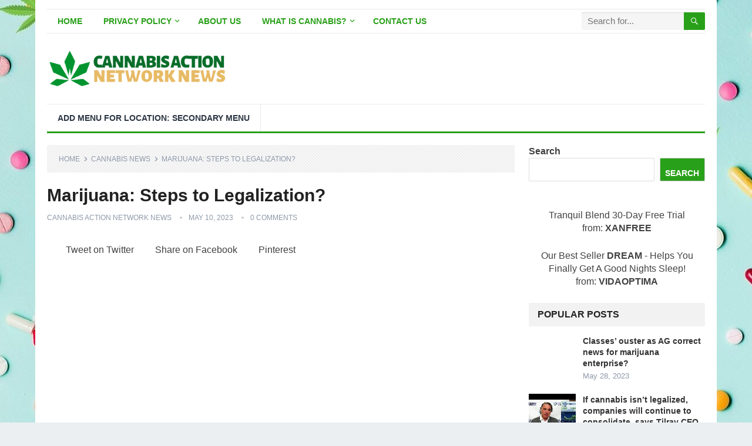

--- FILE ---
content_type: text/html; charset=utf-8
request_url: https://cannabisactionnetwork.org/marijuana-steps-to-legalization/
body_size: 13010
content:
<!DOCTYPE html>
<html lang="en-US">
<head>
  <meta charset="UTF-8">
  <meta name="viewport" content="width=device-width, initial-scale=1">
  <meta http-equiv="X-UA-Compatible" content="IE=edge">
  <meta name="HandheldFriendly" content="true">
  <link rel="profile" href="https://gmpg.org/xfn/11">
  <link rel="icon" type="image/png" href="/wp-content/uploads/2022/09/Cannabis-Action-Network-News-SiteIcon.png">
  <script>
  var et_site_url='https://cannabisactionnetwork.org';var et_post_id='1424';function et_core_page_resource_fallback(a,b){"undefined"===typeof b&&(b=a.sheet.cssRules&&0===a.sheet.cssRules.length);b&&(a.onerror=null,a.onload=null,a.href?a.href=et_site_url+"/?et_core_page_resource="+a.id+et_post_id:a.src&&(a.src=et_site_url+"/?et_core_page_resource="+a.id+et_post_id))}
  </script>
  <style>
                .wpaicg_toc h2{
                    margin-bottom: 20px;
                }
                .wpaicg_toc{
                    list-style: none;
                    margin: 0 0 30px 0!important;
                    padding: 0!important;
                }
                .wpaicg_toc li{}
                .wpaicg_toc li ul{
                    list-style: decimal;
                }
                .wpaicg_toc a{}
                .wpaicg_chat_widget{
                    position: fixed;
                }
                .wpaicg_widget_left{
                    bottom: 15px;
                    left: 15px;
                }
                .wpaicg_widget_right{
                    bottom: 15px;
                    right: 15px;
                }
                .wpaicg_widget_right .wpaicg_chat_widget_content{
                    right: 0;
                }
                .wpaicg_widget_left .wpaicg_chat_widget_content{
                    left: 0;
                }
                .wpaicg_chat_widget_content .wpaicg-chatbox{
                    height: 100%;
                    background-color: #222222;
                    border-radius: 5px;
                }
                .wpaicg_widget_open .wpaicg_chat_widget_content{
                    height: 400px;
                }
                .wpaicg_chat_widget_content{
                    position: absolute;
                    bottom: calc(100% + 15px);
                    width: 350px;
                    overflow: hidden;
                }
                .wpaicg_widget_open .wpaicg_chat_widget_content{
                    overflow: unset;
                }
                .wpaicg_widget_open .wpaicg_chat_widget_content .wpaicg-chatbox{
                    top: 0;
                }
                .wpaicg_chat_widget_content .wpaicg-chatbox{
                    position: absolute;
                    top: 100%;
                    left: 0;
                    width: 350px;
                    height: 400px;
                    transition: top 300ms cubic-bezier(0.17, 0.04, 0.03, 0.94);
                }
                .wpaicg_chat_widget_content .wpaicg-chatbox-content{
                }
                .wpaicg_chat_widget_content .wpaicg-chatbox-content ul{
                    box-sizing: border-box;
                    background: #222222;
                }
                .wpaicg_chat_widget_content .wpaicg-chatbox-content ul li{
                    color: #90EE90;
                    font-size: 13px;
                }
                .wpaicg_chat_widget_content .wpaicg-bot-thinking{
                    color: #90EE90;
                }
                .wpaicg_chat_widget_content .wpaicg-chatbox-type{
                                        border-top: 0;
                    background: rgb(0 0 0 / 19%);
                }
                .wpaicg_chat_widget_content .wpaicg-chat-message{
                    color: #90EE90;
                }
                .wpaicg_chat_widget_content input.wpaicg-chatbox-typing{
                    background-color: #fff;
                    border-color: #ccc;
                }
                .wpaicg_chat_widget_content .wpaicg-chatbox-send{
                    color: #fff;
                }
                .wpaicg-chatbox-footer{
                    height: 18px;
                    font-size: 11px;
                    padding: 0 5px;
                    color: #fff;
                    background: rgb(0 0 0 / 19%);
                    margin-top:2px;
                    margin-bottom: 2px;
                }
                .wpaicg_chat_widget_content input.wpaicg-chatbox-typing:focus{
                    outline: none;
                }
                .wpaicg_chat_widget .wpaicg_toggle{
                    cursor: pointer;
                }
                .wpaicg_chat_widget .wpaicg_toggle img{
                    width: 75px;
                    height: 75px;
                }
                .wpaicg-chat-shortcode-type,.wpaicg-chatbox-type{
                    position: relative;
                }
                .wpaicg-mic-icon{
                    display: flex;
                    cursor: pointer;
                    position: absolute;
                    right: 47px;
                }
                .wpaicg-mic-icon svg{
                    width: 16px;
                    height: 16px;
                    fill: currentColor;
                }
                .wpaicg-chat-message code{
                    padding: 3px 5px 2px;
                    background: rgb(0 0 0 / 20%);
                    font-size: 13px;
                    font-family: Consolas,Monaco,monospace;
                    direction: ltr;
                    unicode-bidi: embed;
                    display: block;
                    margin: 5px 0px;
                    border-radius: 4px;
                    white-space: pre-wrap;
                }
                input.wpaicg-chat-shortcode-typing,input.wpaicg-chatbox-typing{
                    height: 30px;
                }
                .wpaicg_chat_widget_content .wpaicg-chatbox-content,.wpaicg-chat-shortcode-content{
                    overflow: hidden;
                }
  </style>
  <script>
                var wpaicg_ajax_url = 'https://cannabisactionnetwork.org/wp-admin/admin-ajax.php';
                var wpaicgUserLoggedIn = false;
  </script>
  <link href="/wp-content/plugins/gpt3-ai-content-generator-premium/public/css/wpaicg-rtl.css" type="text/css" rel="stylesheet">
  <title>Marijuana: Steps to Legalization? - Cannabis Action Network News</title>
<meta name="description" content="Policy Guide: A step-by-step look at how a state moves from prohibition to legal marijuana.">

  <link rel="canonical" href="/marijuana-steps-to-legalization/">
  <meta property="og:locale" content="en_US">
  <meta property="og:type" content="article">
  <meta property="og:title" content="Marijuana: Steps to Legalization? - Cannabis Action Network News">
  <meta property="og:description" content="Marijuana users in states where or no longer it is glorious rob a breath of novel air as federal authorities pointers counsel specializing in prison prosecution.">
  <meta property="og:url" content="https://cannabisactionnetwork.org/marijuana-steps-to-legalization/">
  <meta property="og:site_name" content="Cannabis Action Network News">
  <meta property="article:published_time" content="2023-05-10T12:17:57+00:00">
  <meta name="twitter:card" content="summary_large_image">
  <meta name="twitter:label1" content="Written by">
  <meta name="twitter:data1" content="Cannabis Action Network News">
  <script type="application/ld+json" class="yoast-schema-graph">
  {"@context":"https://schema.org","@graph":[{"@type":"WebPage","@id":"https://cannabisactionnetwork.org/marijuana-steps-to-legalization/","url":"https://cannabisactionnetwork.org/marijuana-steps-to-legalization/","name":"Marijuana: Steps to Legalization? - Cannabis Action Network News","isPartOf":{"@id":"https://cannabisactionnetwork.org/#website"},"primaryImageOfPage":{"@id":"https://cannabisactionnetwork.org/marijuana-steps-to-legalization/#primaryimage"},"image":{"@id":"https://cannabisactionnetwork.org/marijuana-steps-to-legalization/#primaryimage"},"thumbnailUrl":"https://cannabisactionnetwork.org/wp-content/uploads/2023/05/1424-marijuana-steps-to-legalization.jpg","datePublished":"2023-05-10T12:17:57+00:00","dateModified":"2023-05-10T12:17:57+00:00","author":{"@id":"https://cannabisactionnetwork.org/#/schema/person/aea3bf66606df943e96e16a2e9a915ba"},"breadcrumb":{"@id":"https://cannabisactionnetwork.org/marijuana-steps-to-legalization/#breadcrumb"},"inLanguage":"en-US","potentialAction":[{"@type":"ReadAction","target":["https://cannabisactionnetwork.org/marijuana-steps-to-legalization/"]}]},{"@type":"ImageObject","inLanguage":"en-US","@id":"https://cannabisactionnetwork.org/marijuana-steps-to-legalization/#primaryimage","url":"https://cannabisactionnetwork.org/wp-content/uploads/2023/05/1424-marijuana-steps-to-legalization.jpg","contentUrl":"https://cannabisactionnetwork.org/wp-content/uploads/2023/05/1424-marijuana-steps-to-legalization.jpg","width":480,"height":360,"caption":"Marijuana: Steps to Legalization?"},{"@type":"BreadcrumbList","@id":"https://cannabisactionnetwork.org/marijuana-steps-to-legalization/#breadcrumb","itemListElement":[{"@type":"ListItem","position":1,"name":"Home","item":"https://cannabisactionnetwork.org/"},{"@type":"ListItem","position":2,"name":"Marijuana: Steps to Legalization?"}]},{"@type":"WebSite","@id":"https://cannabisactionnetwork.org/#website","url":"https://cannabisactionnetwork.org/","name":"Cannabis Action Network News","description":"Cannabis News and Updates Hub","potentialAction":[{"@type":"SearchAction","target":{"@type":"EntryPoint","urlTemplate":"https://cannabisactionnetwork.org/?s={search_term_string}"},"query-input":"required name=search_term_string"}],"inLanguage":"en-US"},{"@type":"Person","@id":"https://cannabisactionnetwork.org/#/schema/person/aea3bf66606df943e96e16a2e9a915ba","name":"Cannabis Action Network News","image":{"@type":"ImageObject","inLanguage":"en-US","@id":"https://cannabisactionnetwork.org/#/schema/person/image/","url":"https://secure.gravatar.com/avatar/81b41164aa508bb53a160ee71a597cc8?s=96&d=mm&r=g","contentUrl":"https://secure.gravatar.com/avatar/81b41164aa508bb53a160ee71a597cc8?s=96&d=mm&r=g","caption":"Cannabis Action Network News"},"sameAs":["https://cannabisactionnetwork.org"],"url":"https://cannabisactionnetwork.org"}]}
  </script>
  <link rel="dns-prefetch" href="//fonts.googleapis.com">
  <link rel="alternate" type="application/rss+xml" title="Cannabis Action Network News &raquo; Feed" href="/feed/">
  <link rel="alternate" type="application/rss+xml" title="Cannabis Action Network News &raquo; Comments Feed" href="/comments/feed/">
  <link rel="alternate" type="application/rss+xml" title="Cannabis Action Network News &raquo; Marijuana: Steps to Legalization? Comments Feed" href="/marijuana-steps-to-legalization/feed/">
  <script type="text/javascript">
  window._wpemojiSettings = {"baseUrl":"https:\/\/s.w.org\/images\/core\/emoji\/14.0.0\/72x72\/","ext":".png","svgUrl":"https:\/\/s.w.org\/images\/core\/emoji\/14.0.0\/svg\/","svgExt":".svg","source":{"concatemoji":"https:\/\/cannabisactionnetwork.org\/wp-includes\/js\/wp-emoji-release.min.js?ver=6.2.2"}};
  /*! This file is auto-generated */
  !function(e,a,t){var n,r,o,i=a.createElement("canvas"),p=i.getContext&&i.getContext("2d");function s(e,t){p.clearRect(0,0,i.width,i.height),p.fillText(e,0,0);e=i.toDataURL();return p.clearRect(0,0,i.width,i.height),p.fillText(t,0,0),e===i.toDataURL()}function c(e){var t=a.createElement("script");t.src=e,t.defer=t.type="text/javascript",a.getElementsByTagName("head")[0].appendChild(t)}for(o=Array("flag","emoji"),t.supports={everything:!0,everythingExceptFlag:!0},r=0;r<o.length;r++)t.supports[o[r]]=function(e){if(p&&p.fillText)switch(p.textBaseline="top",p.font="600 32px Arial",e){case"flag":return s("\ud83c\udff3\ufe0f\u200d\u26a7\ufe0f","\ud83c\udff3\ufe0f\u200b\u26a7\ufe0f")?!1:!s("\ud83c\uddfa\ud83c\uddf3","\ud83c\uddfa\u200b\ud83c\uddf3")&&!s("\ud83c\udff4\udb40\udc67\udb40\udc62\udb40\udc65\udb40\udc6e\udb40\udc67\udb40\udc7f","\ud83c\udff4\u200b\udb40\udc67\u200b\udb40\udc62\u200b\udb40\udc65\u200b\udb40\udc6e\u200b\udb40\udc67\u200b\udb40\udc7f");case"emoji":return!s("\ud83e\udef1\ud83c\udffb\u200d\ud83e\udef2\ud83c\udfff","\ud83e\udef1\ud83c\udffb\u200b\ud83e\udef2\ud83c\udfff")}return!1}(o[r]),t.supports.everything=t.supports.everything&&t.supports[o[r]],"flag"!==o[r]&&(t.supports.everythingExceptFlag=t.supports.everythingExceptFlag&&t.supports[o[r]]);t.supports.everythingExceptFlag=t.supports.everythingExceptFlag&&!t.supports.flag,t.DOMReady=!1,t.readyCallback=function(){t.DOMReady=!0},t.supports.everything||(n=function(){t.readyCallback()},a.addEventListener?(a.addEventListener("DOMContentLoaded",n,!1),e.addEventListener("load",n,!1)):(e.attachEvent("onload",n),a.attachEvent("onreadystatechange",function(){"complete"===a.readyState&&t.readyCallback()})),(e=t.source||{}).concatemoji?c(e.concatemoji):e.wpemoji&&e.twemoji&&(c(e.twemoji),c(e.wpemoji)))}(window,document,window._wpemojiSettings);
  </script>
  <style type="text/css">
  img.wp-smiley,
  img.emoji {
        display: inline !important;
        border: none !important;
        box-shadow: none !important;
        height: 1em !important;
        width: 1em !important;
        margin: 0 0.07em !important;
        vertical-align: -0.1em !important;
        background: none !important;
        padding: 0 !important;
  }
  </style>
  <link rel="stylesheet" id="wp-block-library-css" href="/wp-includes/css/dist/block-library/style.min.css?ver=6.2.2" type="text/css" media="all">
  <style id="wp-block-library-theme-inline-css" type="text/css">
  .wp-block-audio figcaption{color:#555;font-size:13px;text-align:center}.is-dark-theme .wp-block-audio figcaption{color:hsla(0,0%,100%,.65)}.wp-block-audio{margin:0 0 1em}.wp-block-code{border:1px solid #ccc;border-radius:4px;font-family:Menlo,Consolas,monaco,monospace;padding:.8em 1em}.wp-block-embed figcaption{color:#555;font-size:13px;text-align:center}.is-dark-theme .wp-block-embed figcaption{color:hsla(0,0%,100%,.65)}.wp-block-embed{margin:0 0 1em}.blocks-gallery-caption{color:#555;font-size:13px;text-align:center}.is-dark-theme .blocks-gallery-caption{color:hsla(0,0%,100%,.65)}.wp-block-image figcaption{color:#555;font-size:13px;text-align:center}.is-dark-theme .wp-block-image figcaption{color:hsla(0,0%,100%,.65)}.wp-block-image{margin:0 0 1em}.wp-block-pullquote{border-bottom:4px solid;border-top:4px solid;color:currentColor;margin-bottom:1.75em}.wp-block-pullquote cite,.wp-block-pullquote footer,.wp-block-pullquote__citation{color:currentColor;font-size:.8125em;font-style:normal;text-transform:uppercase}.wp-block-quote{border-left:.25em solid;margin:0 0 1.75em;padding-left:1em}.wp-block-quote cite,.wp-block-quote footer{color:currentColor;font-size:.8125em;font-style:normal;position:relative}.wp-block-quote.has-text-align-right{border-left:none;border-right:.25em solid;padding-left:0;padding-right:1em}.wp-block-quote.has-text-align-center{border:none;padding-left:0}.wp-block-quote.is-large,.wp-block-quote.is-style-large,.wp-block-quote.is-style-plain{border:none}.wp-block-search .wp-block-search__label{font-weight:700}.wp-block-search__button{border:1px solid #ccc;padding:.375em .625em}:where(.wp-block-group.has-background){padding:1.25em 2.375em}.wp-block-separator.has-css-opacity{opacity:.4}.wp-block-separator{border:none;border-bottom:2px solid;margin-left:auto;margin-right:auto}.wp-block-separator.has-alpha-channel-opacity{opacity:1}.wp-block-separator:not(.is-style-wide):not(.is-style-dots){width:100px}.wp-block-separator.has-background:not(.is-style-dots){border-bottom:none;height:1px}.wp-block-separator.has-background:not(.is-style-wide):not(.is-style-dots){height:2px}.wp-block-table{margin:0 0 1em}.wp-block-table td,.wp-block-table th{word-break:normal}.wp-block-table figcaption{color:#555;font-size:13px;text-align:center}.is-dark-theme .wp-block-table figcaption{color:hsla(0,0%,100%,.65)}.wp-block-video figcaption{color:#555;font-size:13px;text-align:center}.is-dark-theme .wp-block-video figcaption{color:hsla(0,0%,100%,.65)}.wp-block-video{margin:0 0 1em}.wp-block-template-part.has-background{margin-bottom:0;margin-top:0;padding:1.25em 2.375em}
  </style>
  <link rel="stylesheet" id="classic-theme-styles-css" href="/wp-includes/css/classic-themes.min.css?ver=6.2.2" type="text/css" media="all">
  <style id="global-styles-inline-css" type="text/css">
  body{--wp--preset--color--black: #000000;--wp--preset--color--cyan-bluish-gray: #abb8c3;--wp--preset--color--white: #ffffff;--wp--preset--color--pale-pink: #f78da7;--wp--preset--color--vivid-red: #cf2e2e;--wp--preset--color--luminous-vivid-orange: #ff6900;--wp--preset--color--luminous-vivid-amber: #fcb900;--wp--preset--color--light-green-cyan: #7bdcb5;--wp--preset--color--vivid-green-cyan: #00d084;--wp--preset--color--pale-cyan-blue: #8ed1fc;--wp--preset--color--vivid-cyan-blue: #0693e3;--wp--preset--color--vivid-purple: #9b51e0;--wp--preset--gradient--vivid-cyan-blue-to-vivid-purple: linear-gradient(135deg,rgba(6,147,227,1) 0%,rgb(155,81,224) 100%);--wp--preset--gradient--light-green-cyan-to-vivid-green-cyan: linear-gradient(135deg,rgb(122,220,180) 0%,rgb(0,208,130) 100%);--wp--preset--gradient--luminous-vivid-amber-to-luminous-vivid-orange: linear-gradient(135deg,rgba(252,185,0,1) 0%,rgba(255,105,0,1) 100%);--wp--preset--gradient--luminous-vivid-orange-to-vivid-red: linear-gradient(135deg,rgba(255,105,0,1) 0%,rgb(207,46,46) 100%);--wp--preset--gradient--very-light-gray-to-cyan-bluish-gray: linear-gradient(135deg,rgb(238,238,238) 0%,rgb(169,184,195) 100%);--wp--preset--gradient--cool-to-warm-spectrum: linear-gradient(135deg,rgb(74,234,220) 0%,rgb(151,120,209) 20%,rgb(207,42,186) 40%,rgb(238,44,130) 60%,rgb(251,105,98) 80%,rgb(254,248,76) 100%);--wp--preset--gradient--blush-light-purple: linear-gradient(135deg,rgb(255,206,236) 0%,rgb(152,150,240) 100%);--wp--preset--gradient--blush-bordeaux: linear-gradient(135deg,rgb(254,205,165) 0%,rgb(254,45,45) 50%,rgb(107,0,62) 100%);--wp--preset--gradient--luminous-dusk: linear-gradient(135deg,rgb(255,203,112) 0%,rgb(199,81,192) 50%,rgb(65,88,208) 100%);--wp--preset--gradient--pale-ocean: linear-gradient(135deg,rgb(255,245,203) 0%,rgb(182,227,212) 50%,rgb(51,167,181) 100%);--wp--preset--gradient--electric-grass: linear-gradient(135deg,rgb(202,248,128) 0%,rgb(113,206,126) 100%);--wp--preset--gradient--midnight: linear-gradient(135deg,rgb(2,3,129) 0%,rgb(40,116,252) 100%);--wp--preset--duotone--dark-grayscale: url('#wp-duotone-dark-grayscale');--wp--preset--duotone--grayscale: url('#wp-duotone-grayscale');--wp--preset--duotone--purple-yellow: url('#wp-duotone-purple-yellow');--wp--preset--duotone--blue-red: url('#wp-duotone-blue-red');--wp--preset--duotone--midnight: url('#wp-duotone-midnight');--wp--preset--duotone--magenta-yellow: url('#wp-duotone-magenta-yellow');--wp--preset--duotone--purple-green: url('#wp-duotone-purple-green');--wp--preset--duotone--blue-orange: url('#wp-duotone-blue-orange');--wp--preset--font-size--small: 13px;--wp--preset--font-size--medium: 20px;--wp--preset--font-size--large: 36px;--wp--preset--font-size--x-large: 42px;--wp--preset--spacing--20: 0.44rem;--wp--preset--spacing--30: 0.67rem;--wp--preset--spacing--40: 1rem;--wp--preset--spacing--50: 1.5rem;--wp--preset--spacing--60: 2.25rem;--wp--preset--spacing--70: 3.38rem;--wp--preset--spacing--80: 5.06rem;--wp--preset--shadow--natural: 6px 6px 9px rgba(0, 0, 0, 0.2);--wp--preset--shadow--deep: 12px 12px 50px rgba(0, 0, 0, 0.4);--wp--preset--shadow--sharp: 6px 6px 0px rgba(0, 0, 0, 0.2);--wp--preset--shadow--outlined: 6px 6px 0px -3px rgba(255, 255, 255, 1), 6px 6px rgba(0, 0, 0, 1);--wp--preset--shadow--crisp: 6px 6px 0px rgba(0, 0, 0, 1);}:where(.is-layout-flex){gap: 0.5em;}body .is-layout-flow > .alignleft{float: left;margin-inline-start: 0;margin-inline-end: 2em;}body .is-layout-flow > .alignright{float: right;margin-inline-start: 2em;margin-inline-end: 0;}body .is-layout-flow > .aligncenter{margin-left: auto !important;margin-right: auto !important;}body .is-layout-constrained > .alignleft{float: left;margin-inline-start: 0;margin-inline-end: 2em;}body .is-layout-constrained > .alignright{float: right;margin-inline-start: 2em;margin-inline-end: 0;}body .is-layout-constrained > .aligncenter{margin-left: auto !important;margin-right: auto !important;}body .is-layout-constrained > :where(:not(.alignleft):not(.alignright):not(.alignfull)){max-width: var(--wp--style--global--content-size);margin-left: auto !important;margin-right: auto !important;}body .is-layout-constrained > .alignwide{max-width: var(--wp--style--global--wide-size);}body .is-layout-flex{display: flex;}body .is-layout-flex{flex-wrap: wrap;align-items: center;}body .is-layout-flex > *{margin: 0;}:where(.wp-block-columns.is-layout-flex){gap: 2em;}.has-black-color{color: var(--wp--preset--color--black) !important;}.has-cyan-bluish-gray-color{color: var(--wp--preset--color--cyan-bluish-gray) !important;}.has-white-color{color: var(--wp--preset--color--white) !important;}.has-pale-pink-color{color: var(--wp--preset--color--pale-pink) !important;}.has-vivid-red-color{color: var(--wp--preset--color--vivid-red) !important;}.has-luminous-vivid-orange-color{color: var(--wp--preset--color--luminous-vivid-orange) !important;}.has-luminous-vivid-amber-color{color: var(--wp--preset--color--luminous-vivid-amber) !important;}.has-light-green-cyan-color{color: var(--wp--preset--color--light-green-cyan) !important;}.has-vivid-green-cyan-color{color: var(--wp--preset--color--vivid-green-cyan) !important;}.has-pale-cyan-blue-color{color: var(--wp--preset--color--pale-cyan-blue) !important;}.has-vivid-cyan-blue-color{color: var(--wp--preset--color--vivid-cyan-blue) !important;}.has-vivid-purple-color{color: var(--wp--preset--color--vivid-purple) !important;}.has-black-background-color{background-color: var(--wp--preset--color--black) !important;}.has-cyan-bluish-gray-background-color{background-color: var(--wp--preset--color--cyan-bluish-gray) !important;}.has-white-background-color{background-color: var(--wp--preset--color--white) !important;}.has-pale-pink-background-color{background-color: var(--wp--preset--color--pale-pink) !important;}.has-vivid-red-background-color{background-color: var(--wp--preset--color--vivid-red) !important;}.has-luminous-vivid-orange-background-color{background-color: var(--wp--preset--color--luminous-vivid-orange) !important;}.has-luminous-vivid-amber-background-color{background-color: var(--wp--preset--color--luminous-vivid-amber) !important;}.has-light-green-cyan-background-color{background-color: var(--wp--preset--color--light-green-cyan) !important;}.has-vivid-green-cyan-background-color{background-color: var(--wp--preset--color--vivid-green-cyan) !important;}.has-pale-cyan-blue-background-color{background-color: var(--wp--preset--color--pale-cyan-blue) !important;}.has-vivid-cyan-blue-background-color{background-color: var(--wp--preset--color--vivid-cyan-blue) !important;}.has-vivid-purple-background-color{background-color: var(--wp--preset--color--vivid-purple) !important;}.has-black-border-color{border-color: var(--wp--preset--color--black) !important;}.has-cyan-bluish-gray-border-color{border-color: var(--wp--preset--color--cyan-bluish-gray) !important;}.has-white-border-color{border-color: var(--wp--preset--color--white) !important;}.has-pale-pink-border-color{border-color: var(--wp--preset--color--pale-pink) !important;}.has-vivid-red-border-color{border-color: var(--wp--preset--color--vivid-red) !important;}.has-luminous-vivid-orange-border-color{border-color: var(--wp--preset--color--luminous-vivid-orange) !important;}.has-luminous-vivid-amber-border-color{border-color: var(--wp--preset--color--luminous-vivid-amber) !important;}.has-light-green-cyan-border-color{border-color: var(--wp--preset--color--light-green-cyan) !important;}.has-vivid-green-cyan-border-color{border-color: var(--wp--preset--color--vivid-green-cyan) !important;}.has-pale-cyan-blue-border-color{border-color: var(--wp--preset--color--pale-cyan-blue) !important;}.has-vivid-cyan-blue-border-color{border-color: var(--wp--preset--color--vivid-cyan-blue) !important;}.has-vivid-purple-border-color{border-color: var(--wp--preset--color--vivid-purple) !important;}.has-vivid-cyan-blue-to-vivid-purple-gradient-background{background: var(--wp--preset--gradient--vivid-cyan-blue-to-vivid-purple) !important;}.has-light-green-cyan-to-vivid-green-cyan-gradient-background{background: var(--wp--preset--gradient--light-green-cyan-to-vivid-green-cyan) !important;}.has-luminous-vivid-amber-to-luminous-vivid-orange-gradient-background{background: var(--wp--preset--gradient--luminous-vivid-amber-to-luminous-vivid-orange) !important;}.has-luminous-vivid-orange-to-vivid-red-gradient-background{background: var(--wp--preset--gradient--luminous-vivid-orange-to-vivid-red) !important;}.has-very-light-gray-to-cyan-bluish-gray-gradient-background{background: var(--wp--preset--gradient--very-light-gray-to-cyan-bluish-gray) !important;}.has-cool-to-warm-spectrum-gradient-background{background: var(--wp--preset--gradient--cool-to-warm-spectrum) !important;}.has-blush-light-purple-gradient-background{background: var(--wp--preset--gradient--blush-light-purple) !important;}.has-blush-bordeaux-gradient-background{background: var(--wp--preset--gradient--blush-bordeaux) !important;}.has-luminous-dusk-gradient-background{background: var(--wp--preset--gradient--luminous-dusk) !important;}.has-pale-ocean-gradient-background{background: var(--wp--preset--gradient--pale-ocean) !important;}.has-electric-grass-gradient-background{background: var(--wp--preset--gradient--electric-grass) !important;}.has-midnight-gradient-background{background: var(--wp--preset--gradient--midnight) !important;}.has-small-font-size{font-size: var(--wp--preset--font-size--small) !important;}.has-medium-font-size{font-size: var(--wp--preset--font-size--medium) !important;}.has-large-font-size{font-size: var(--wp--preset--font-size--large) !important;}.has-x-large-font-size{font-size: var(--wp--preset--font-size--x-large) !important;}
  .wp-block-navigation a:where(:not(.wp-element-button)){color: inherit;}
  :where(.wp-block-columns.is-layout-flex){gap: 2em;}
  .wp-block-pullquote{font-size: 1.5em;line-height: 1.6;}
  </style>
  <link rel="stylesheet" id="wp-ai-content-generator-css" href="/wp-content/plugins/gpt3-ai-content-generator-premium/public/css/wp-ai-content-generator-public.css?ver=1.6.96" type="text/css" media="all">
  <link rel="stylesheet" id="xag_font-awesome-css" href="/wp-content/plugins/xagio/assets/fonts/all.css?ver=6.2.2" type="text/css" media="all">
  <link rel="stylesheet" id="xag_review_widget-css" href="/wp-content/plugins/xagio/assets/css/review-widget.css?ver=6.2.2" type="text/css" media="all">
  <link rel="stylesheet" id="xag_review_display-css" href="/wp-content/plugins/xagio/assets/css/review-display.css?ver=6.2.2" type="text/css" media="all">
  <link rel="stylesheet" id="coderevolution-front-css-css" href="/wp-content/plugins/youtubomatic-youtube-post-generator/styles/coderevolution-front.css?ver=6.2.2" type="text/css" media="all">
  <style id="coderevolution-front-css-inline-css" type="text/css">
  .youtubomatic_wh{width:580px;height:380px;}
  </style>
  <link rel="stylesheet" id="youtubomatic-thumbnail-css-css" href="/wp-content/plugins/youtubomatic-youtube-post-generator/styles/youtubomatic-thumbnail.css?ver=6.2.2" type="text/css" media="all">
  <link rel="stylesheet" id="demo_fonts-css" href="" type="text/css" media="screen">
  <link rel="stylesheet" id="standard_pro-style-css" href="/wp-content/themes/dfy-niche-pro/style.css?ver=1.7" type="text/css" media="all">
  <link rel="stylesheet" id="genericons-style-css" href="/wp-content/themes/dfy-niche-pro/genericons/genericons.css?ver=6.2.2" type="text/css" media="all">
  <link rel="stylesheet" id="responsive-style-css" href="/wp-content/themes/dfy-niche-pro/responsive.css?ver=20171012" type="text/css" media="all">
  <script type="text/javascript" src="/wp-includes/js/jquery/jquery.min.js?ver=3.6.4" id="jquery-core-js"></script>
  <script type="text/javascript" src="/wp-includes/js/jquery/jquery-migrate.min.js?ver=3.4.0" id="jquery-migrate-js"></script>
  <script type="text/javascript" src="/wp-content/plugins/gpt3-ai-content-generator-premium/public/js/wp-ai-content-generator-public.js?ver=1.6.96" id="wp-ai-content-generator-js"></script>
  <script type="text/javascript" id="xag_user-js-extra">
  /* <![CDATA[ */
  var xag_data = {"wp_get":"https:\/\/cannabisactionnetwork.org\/wp-admin\/admin-ajax.php","wp_post":"https:\/\/cannabisactionnetwork.org\/wp-admin\/admin-post.php","plugins_url":"https:\/\/cannabisactionnetwork.org\/wp-content\/plugins","sitename":"Cannabis Action Network News","ps_user_membership":"XagioMonthly"};
  /* ]]> */
  </script>
  <script type="text/javascript" src="/wp-content/plugins/xagio/assets/js/xag_user.js?ver=1" id="xag_user-js"></script>
  <script type="text/javascript" src="/wp-content/plugins/xagio/assets/js/review-widget.js?ver=1" id="xag_review_widget-js"></script>
  <link rel="https://api.w.org/" href="/wp-json/">
  <link rel="alternate" type="application/json" href="/wp-json/wp/v2/posts/1424">
  <link rel="EditURI" type="application/rsd+xml" title="RSD" href="/xmlrpc.php?rsd">
  <link rel="wlwmanifest" type="application/wlwmanifest+xml" href="/wp-includes/wlwmanifest.xml">
  <link rel="shortlink" href="/?p=1424">
  <link rel="alternate" type="application/json+oembed" href="/wp-json/oembed/1.0/embed?url=https%3A%2F%2Fcannabisactionnetwork.org%2Fmarijuana-steps-to-legalization%2F">
  <link rel="alternate" type="text/xml+oembed" href="/wp-json/oembed/1.0/embed?url=https%3A%2F%2Fcannabisactionnetwork.org%2Fmarijuana-steps-to-legalization%2F&#038;format=xml">
  <link rel="preload" href="/wp-content/plugins/bloom/core/admin/fonts/modules.ttf" as="font" crossorigin="anonymous">
  <link rel="pingback" href="/xmlrpc.php">
  <style type="text/css" id="custom-background-css">
  body.custom-background { background-image: url("/wp-content/uploads/2022/09/marijuana-effects-on-medsart-board-Background.jpg"); background-position: left top; background-size: auto; background-repeat: repeat; background-attachment: scroll; }
  </style>
  <style type="text/css" id="demo-custom-css">
  .primary{color:#29a019;}
  </style>
  <style type="text/css" media="all">
        body,
        input,
        input[type="text"],
        input[type="email"],
        input[type="url"],
        input[type="search"],
        input[type="password"],
        textarea,
        table,
        .sidebar .widget_ad .widget-title,
        .site-footer .widget_ad .widget-title {
                font-family: "Roboto", "Helvetica Neue", Helvetica, Arial, sans-serif;
        }
        #secondary-menu li a,
        .footer-nav li a,
        .pagination .page-numbers,
        button,
        .btn,
        input[type="submit"],
        input[type="reset"],
        input[type="button"],
        .comment-form label,
        label,
        h1,h2,h3,h4,h5,h6 {
                font-family: "Roboto", "Helvetica Neue", Helvetica, Arial, sans-serif;
        }
        a:hover,
        .site-header .search-icon:hover span,
        #primary-menu li a:link,
        #primary-menu li a:visited,
        #primary-menu li.sfHover li a,
        #secondary-menu li.sfHover li a,        
        .sf-menu li li a:hover,
        .sf-menu li.sfHover a,
        .sf-menu li.current-menu-item a,
        .sf-menu li.current-menu-item a:hover,
        .breadcrumbs .breadcrumbs-nav a:hover,
        .read-more a,
        .read-more a:visited,
        .entry-title a:hover,
        article.hentry .edit-link a,
        .author-box a,
        .page-content a,
        .entry-content a,
        .comment-author a,
        .comment-content a,
        .comment-reply-title small a:hover,
        .sidebar .widget a,
        .sidebar .widget ul li a:hover,
        #site-bottom a:hover,
        .author-box a:hover,
        .page-content a:hover,
        .entry-content a:hover,
        .widget_tag_cloud .tagcloud a:hover:before,
        .entry-tags .tag-links a:hover:before,
        .content-loop .entry-title a:hover,
        .content-list .entry-title a:hover,
        .content-grid .entry-title a:hover,
        article.hentry .edit-link a:hover,
        .site-footer .widget ul li a:hover,
        .comment-content a:hover,
        .pagination .page-numbers.current,
        .entry-tags .tag-links a:hover {
                color: #29a019;
        }
        #primary-menu li li a:hover,
        #secondary-menu li li a:hover,
        #primary-menu li li.current-menu-item a:hover,
        #secondary-menu li li.current-menu-item a:hover,        
        .widget_tag_cloud .tagcloud a:hover {
                color: #29a019 !important;
        }
        .sf-menu li a:hover,
        .sf-menu li.sfHover a,
        .sf-menu li.current-menu-item a,
        .sf-menu li.current-menu-item a:hover,
        button,
        .btn,
        input[type="submit"],
        input[type="reset"],
        input[type="button"],
        .entry-category a,
        #back-top a:hover span,
        .bx-wrapper .bx-pager.bx-default-pager a:hover,
        .bx-wrapper .bx-pager.bx-default-pager a.active,
        .bx-wrapper .bx-pager.bx-default-pager a:focus,
        .sidebar .widget ul li:before,
        .widget_newsletter input[type="submit"],
        .widget_newsletter input[type="button"],
        .widget_newsletter button,
        .pagination .next {
                background-color: #29a019;
        }
        .pagination .next:after {
                border-left-color: #29a019;
        }
        #secondary-bar {
                border-bottom-color: #29a019;
        }
        .header-search,
        .sf-menu li a:before {
                border-color: #29a019;
        }
  </style>
    <meta name="robots" content="index, follow">
</head>
<body data-rsssl="1" class="post-template-default single single-post postid-1424 single-format-standard custom-background wp-embed-responsive et_bloom group-blog">
  <div id="page" class="site">
    <header id="masthead" class="site-header clear">
      <div id="primary-bar" class="container">
        <nav id="primary-nav" class="primary-navigation">
          <div class="menu-main-menu-container">
            <ul id="primary-menu" class="sf-menu">
              <li id="menu-item-54" class="menu-item menu-item-type-custom menu-item-object-custom menu-item-home menu-item-54">
                <a href="/">Home</a>
              </li>
              <li id="menu-item-55" class="menu-item menu-item-type-post_type menu-item-object-page menu-item-privacy-policy menu-item-has-children menu-item-55">
                <a rel="privacy-policy" href="/privacy-policy/">Privacy Policy</a>
                <ul class="sub-menu">
                  <li id="menu-item-59" class="menu-item menu-item-type-post_type menu-item-object-page menu-item-59">
                    <a href="/disclosure/">Disclosure</a>
                  </li>
                  <li id="menu-item-60" class="menu-item menu-item-type-post_type menu-item-object-page menu-item-60">
                    <a href="">Terms of Use</a>
                  </li>
                </ul>
              </li>
              <li id="menu-item-56" class="menu-item menu-item-type-post_type menu-item-object-page menu-item-56">
                <a href="/about-us/">About Us</a>
              </li>
              <li id="menu-item-61" class="menu-item menu-item-type-post_type menu-item-object-page menu-item-has-children menu-item-61">
                <a href="/what-is-cannabis/">What is Cannabis?</a>
                <ul class="sub-menu">
                  <li id="menu-item-57" class="menu-item menu-item-type-post_type menu-item-object-page menu-item-57">
                    <a href="/advantages-and-disadvantages-of-cannabis/">Pros and Cons of Cannabis</a>
                  </li>
                  <li id="menu-item-62" class="menu-item menu-item-type-post_type menu-item-object-page menu-item-62">
                    <a href="/why-people-use-cannabis/">Why People use Cannabis?</a>
                  </li>
                </ul>
              </li>
              <li id="menu-item-58" class="menu-item menu-item-type-post_type menu-item-object-page menu-item-58">
                <a href="/contact-us/">Contact Us</a>
              </li>
            </ul>
          </div>
        </nav>
        <div class="header-search">
          <form id="searchform" method="get" action="https://cannabisactionnetwork.org/" name="searchform">
            <input type="search" name="s" class="search-input" placeholder="Search for..." autocomplete="off"> <button type="submit" class="search-submit"><span class="genericon genericon-search"></span></button>
          </form>
        </div>
      </div>
      <div class="site-start container">
        <div class="site-branding">
          <div id="logo">
            <span class="helper"></span> <a href="/" rel="home"><img src="/wp-content/uploads/2022/09/Cannabis-Action-Network-News-Logo.png" alt=""></a>
          </div>
        </div>
        <div id="happythemes-ad-5" class="header-ad widget_ad ad-widget">
          <div class="adwidget"></div>
        </div>
      </div>
      <div id="secondary-bar" class="container">
        <nav id="secondary-nav" class="secondary-navigation">
          <ul id="secondary-menu" class="sf-menu">
            <li>
              <a href="">Add menu for location: Secondary Menu</a>
            </li>
          </ul>
        </nav>
      </div><span class="mobile-menu-icon"><span class="menu-icon-open">Menu</span> <span class="menu-icon-close"><span class="genericon genericon-close"></span></span></span> <span class="search-icon"><span class="genericon genericon-search"></span> <span class="genericon genericon-close"></span></span>
      <div class="mobile-search">
        <form id="searchform" method="get" action="https://cannabisactionnetwork.org/" name="searchform">
          <input type="search" name="s" class="search-input" placeholder="Search for..." autocomplete="off"> <button type="submit" class="search-submit"><span class="genericon genericon-search"></span></button>
        </form>
      </div>
      <div class="mobile-menu clear">
        <div class="container">
          <div class="menu-left">
            <h3>Pages</h3>
            <div class="menu-main-menu-container">
              <ul id="primary-mobile-menu" class="">
                <li class="menu-item menu-item-type-custom menu-item-object-custom menu-item-home menu-item-54">
                  <a href="/">Home</a>
                </li>
                <li class="menu-item menu-item-type-post_type menu-item-object-page menu-item-privacy-policy menu-item-55">
                  <a rel="privacy-policy" href="/privacy-policy/">Privacy Policy</a>
                </li>
                <li class="menu-item menu-item-type-post_type menu-item-object-page menu-item-56">
                  <a href="/about-us/">About Us</a>
                </li>
                <li class="menu-item menu-item-type-post_type menu-item-object-page menu-item-61">
                  <a href="/what-is-cannabis/">What is Cannabis?</a>
                </li>
                <li class="menu-item menu-item-type-post_type menu-item-object-page menu-item-58">
                  <a href="/contact-us/">Contact Us</a>
                </li>
              </ul>
            </div>
          </div>
        </div>
      </div>
    </header>
    <div id="content" class="site-content container clear">
      <div id="primary" class="content-area">
        <main id="main" class="site-main">
          <article id="post-1424" class="post-1424 post type-post status-publish format-standard has-post-thumbnail hentry category-cannabis-news tag-legalization tag-marijuana tag-pot tag-steps">
            <div class="breadcrumbs">
              <span class="breadcrumbs-nav"><a href="/">Home</a> <span class="post-category"><a href="/category/cannabis-news/" title="View all posts in Cannabis News">Cannabis News</a></span> <span class="post-title">Marijuana: Steps to Legalization?</span></span>
            </div>
            <header class="entry-header">
              <h1 class="entry-title">Marijuana: Steps to Legalization?</h1>
              <div class="entry-meta">
                <span class="entry-author"><a href="" title="Posts by Cannabis Action Network News" rel="author">Cannabis Action Network News</a></span> <span class="entry-date">May 10, 2023</span> <span class="entry-comment"><a href="/marijuana-steps-to-legalization/#respond" class="comments-link">0 Comments</a></span>
              </div><span class="entry-share clear"><img src="/wp-content/themes/dfy-niche-pro/assets/img/icon-twitter-white.png" alt="Twitter"><span>Tweet on Twitter</span> <img src="/wp-content/themes/dfy-niche-pro/assets/img/icon-facebook-white.png" alt="Facebook"><span>Share on Facebook</span> <img src="/wp-content/themes/dfy-niche-pro/assets/img/icon-pinterest-white.png" alt="Pinterest"><span>Pinterest</span></span>
            </header>
            <div class="entry-content">
              <img width="480" height="360" src="/wp-content/uploads/2023/05/1424-marijuana-steps-to-legalization.jpg" class="attachment-single_thumb size-single_thumb wp-post-image" alt="Marijuana: Steps to Legalization?" decoding="async" srcset="/wp-content/uploads/2023/05/1424-marijuana-steps-to-legalization.jpg 480w, /wp-content/uploads/2023/05/1424-marijuana-steps-to-legalization-300x225.jpg 300w" sizes="(max-width: 480px) 100vw, 480px">
              <div class="mejs-video-container">
                <iframe loading="lazy" allow="autoplay" width="580" height="380" src="" frameborder="0" allowfullscreen></iframe>
              </div>
              <div class="code-block code-block-1" style="margin: 8px 0; clear: both;"></div>
              <p>Marijuana users in states where or no longer it is glorious rob a breath of novel air as federal authorities pointers counsel specializing in prison prosecution.</p>
              <div class="code-block code-block-4" style="margin: 8px 0; clear: both;"></div>
              <div class="code-block code-block-2" style="margin: 8px 0; clear: both;"></div>
            </div>
            <div class="entry-tags">
              <span class="tag-links"><a href="/tag/legalization/" rel="tag">legalization</a> <a href="/tag/marijuana/" rel="tag">marijuana</a> <a href="/tag/pot/" rel="tag">pot</a> <a href="" rel="tag">steps</a></span>
            </div>
          </article>
          <div class="entry-footer">
            <div class="share-icons">
              <span class="entry-share clear"><img src="/wp-content/themes/dfy-niche-pro/assets/img/icon-twitter-white.png" alt="Twitter"><span>Tweet on Twitter</span> <img src="/wp-content/themes/dfy-niche-pro/assets/img/icon-facebook-white.png" alt="Facebook"><span>Share on Facebook</span> <img src="/wp-content/themes/dfy-niche-pro/assets/img/icon-pinterest-white.png" alt="Pinterest"><span>Pinterest</span></span>
            </div>
          </div>
          <div class="entry-related clear">
            <h3>You May Also Like</h3>
            <div class="related-loop clear">
              <div class="hentry">
                <a class="thumbnail-link" href="">
                <div class="thumbnail-wrap"><img width="480" height="360" src="/wp-content/uploads/2023/05/1562-classes-ouster-as-ag-correct-news-for-marijuana-enterprise.jpg" class="attachment-post_thumb size-post_thumb wp-post-image" alt="Classes&#8217; ouster as AG correct news for marijuana enterprise?" decoding="async" loading="lazy" srcset="/wp-content/uploads/2023/05/1562-classes-ouster-as-ag-correct-news-for-marijuana-enterprise.jpg 480w, /wp-content/uploads/2023/05/1562-classes-ouster-as-ag-correct-news-for-marijuana-enterprise-300x225.jpg 300w" sizes="(max-width: 480px) 100vw, 480px"></div></a>
                <h2 class="entry-title"><a href="">Classes&#8217; ouster as AG correct news for marijuana enterprise?</a></h2>
              </div>
              <div class="hentry">
                <h2 class="entry-title"><a href="">Columbia Care CEO on Canada marijuana legalisation</a></h2>
              </div>
              <div class="hentry last">
                <h2 class="entry-title"><a href="">The gold state applies legislations cannabis: What you would&#8230;</a></h2>
              </div>
              <div class="hentry">
                <h2 class="entry-title"><a href="">Battling tale Ric Flair shares account within the urge of hi&#8230;</a></h2>
              </div>
              <div class="hentry">
                <h2 class="entry-title"><a href="">What to recognize referring to marijuana ETFs, products</a></h2>
              </div>
              <div class="hentry last">
                <h2 class="entry-title"><a href="/oklahoma-medical-marijuana-lawsweed-laws-in-oklahomawith-n-4/">Oklahoma Medical Marijuana Laws|Weed Laws in Oklahoma With n&#8230;</a></h2>
              </div>
            </div>
          </div>
          <div class="author-box clear">
            <a href=""><img alt="" src="" srcset="https://secure.gravatar.com/avatar/81b41164aa508bb53a160ee71a597cc8?s=240&#038;d=mm&#038;r=g 2x" class="avatar avatar-120 photo" height="120" width="120" loading="lazy" decoding="async"></a>
            <div class="author-meta">
              <h4 class="author-name">About the Author: <span><a href="">Cannabis Action Network News</a></span></h4>
              <div class="author-desc"></div>
            </div>
          </div>
          <div id="comments" class="comments-area">
            <div id="respond" class="comment-respond">
              <h3 id="reply-title" class="comment-reply-title">Leave a Reply <small><a rel="nofollow" id="cancel-comment-reply-link" href="/marijuana-steps-to-legalization/#respond" style="display:none;">Cancel reply</a></small></h3>
              <form action="https://cannabisactionnetwork.org/wp-comments-post.php" method="post" id="commentform" class="comment-form" novalidate="" name="commentform">
                <p class="comment-notes"><span id="email-notes">Your email address will not be published.</span> <span class="required-field-message">Required fields are marked <span class="required">*</span></span></p>
                <p class="comment-form-comment"><label for="comment">Comment <span class="required">*</span></label> 
                <textarea id="comment" name="comment" cols="45" rows="8" maxlength="65525" required=""></textarea></p>
                <p class="comment-form-author"><label for="author">Name <span class="required">*</span></label> <input id="author" name="author" type="text" value="" size="30" maxlength="245" autocomplete="name" required=""></p>
                <p class="comment-form-email"><label for="email">Email <span class="required">*</span></label> <input id="email" name="email" type="email" value="" size="30" maxlength="100" aria-describedby="email-notes" autocomplete="email" required=""></p>
                <p class="comment-form-url"><label for="url">Website</label> <input id="url" name="url" type="url" value="" size="30" maxlength="200" autocomplete="url"></p>
                <p class="comment-form-cookies-consent"><input id="wp-comment-cookies-consent" name="wp-comment-cookies-consent" type="checkbox" value="yes"> <label for="wp-comment-cookies-consent">Save my name, email, and website in this browser for the next time I comment.</label></p>
                <p class="form-submit"><input name="submit" type="submit" id="submit" class="submit" value="Post Comment"> <input type="hidden" name="comment_post_ID" value="1424" id="comment_post_ID"> <input type="hidden" name="comment_parent" id="comment_parent" value="0"></p>
              </form>
            </div>
          </div>
        </main>
      </div>
      <aside id="secondary" class="widget-area sidebar">
        <div id="block-2" class="widget widget_block widget_search">
          <form role="search" method="get" action="https://cannabisactionnetwork.org/" class="wp-block-search__button-outside wp-block-search__text-button wp-block-search">
            <label for="wp-block-search__input-1" class="wp-block-search__label">Search</label>
            <div class="wp-block-search__inside-wrapper">
              <input type="search" id="wp-block-search__input-1" class="wp-block-search__input" name="s" value="" placeholder="" required=""><button type="submit" class="wp-block-search__button wp-element-button">Search</button>
            </div>
          </form>
        </div>
        <div id="block-6" class="widget widget_block">
          <div class="wp-block-group is-layout-flow">
            <div class="wp-block-group__inner-container">
              <div class="widget widget_ad ad-widget">
                <div class="adwidget">
                  <center>
                    <img decoding="async" alt="" src="" border="0"><br>
                    Tranquil Blend 30-Day Free Trial<br>
                    from: <b>XANFREE</b>
                  </center>
                </div>
              </div>
            </div>
          </div>
        </div>
        <div id="happythemes-ad-3" class="widget widget_ad ad-widget">
          <div class="adwidget">
            <center></center>
          </div>
        </div>
        <div id="happythemes-ad-4" class="widget widget_ad ad-widget">
          <div class="adwidget">
            <center>
              Our Best Seller <b>DREAM</b> - Helps You Finally Get A Good Nights Sleep!<br>
              from: <b>VIDAOPTIMA</b>
            </center>
          </div>
        </div>
        <div id="happythemes-ad-6" class="widget widget_ad ad-widget">
          <div class="adwidget">
            <center></center>
          </div>
        </div>
        <div id="standard_pro-popular-6" class="widget widget-standard_pro-popular widget_posts_thumbnail">
          <h2 class="widget-title">Popular Posts</h2>
          <ul>
            <li class="clear">
              <a href="" rel="bookmark">
              <div class="thumbnail-wrap"><img width="300" height="300" src="/wp-content/uploads/2023/05/1562-classes-ouster-as-ag-correct-news-for-marijuana-enterprise-300x300.jpg" class="attachment-post-thumbnail size-post-thumbnail wp-post-image" alt="Classes&#8217; ouster as AG correct news for marijuana enterprise?" decoding="async" loading="lazy" srcset="/wp-content/uploads/2023/05/1562-classes-ouster-as-ag-correct-news-for-marijuana-enterprise-300x300.jpg 300w, /wp-content/uploads/2023/05/1562-classes-ouster-as-ag-correct-news-for-marijuana-enterprise-150x150.jpg 150w, /wp-content/uploads/2023/05/1562-classes-ouster-as-ag-correct-news-for-marijuana-enterprise-80x80.jpg 80w" sizes="(max-width: 300px) 100vw, 300px"></div></a>
              <div class="entry-wrap">
                <a href="" rel="bookmark">Classes&#8217; ouster as AG correct news for marijuana enterprise?</a>
                <div class="entry-meta">
                  May 28, 2023
                </div>
              </div>
            </li>
            <li class="clear">
              <a href="/if-cannabis-isnt-legalized-companies-will-continue-to-consolidate-says-tilray-ceo-irwin-simon/" rel="bookmark">
              <div class="thumbnail-wrap"><img width="300" height="300" src="/wp-content/uploads/2022/09/78-if-cannabis-isnt-legalized-companies-will-continue-to-consolidate-says-tilray-ceo-irwin-simon-300x300.jpg" class="attachment-post-thumbnail size-post-thumbnail wp-post-image" alt="If cannabis isn&#8217;t legalized, companies will continue to consolidate, says Tilray CEO Irwin Simon" decoding="async" loading="lazy" srcset="/wp-content/uploads/2022/09/78-if-cannabis-isnt-legalized-companies-will-continue-to-consolidate-says-tilray-ceo-irwin-simon-300x300.jpg 300w, /wp-content/uploads/2022/09/78-if-cannabis-isnt-legalized-companies-will-continue-to-consolidate-says-tilray-ceo-irwin-simon-150x150.jpg 150w, /wp-content/uploads/2022/09/78-if-cannabis-isnt-legalized-companies-will-continue-to-consolidate-says-tilray-ceo-irwin-simon-80x80.jpg 80w" sizes="(max-width: 300px) 100vw, 300px"></div></a>
              <div class="entry-wrap">
                <a href="/if-cannabis-isnt-legalized-companies-will-continue-to-consolidate-says-tilray-ceo-irwin-simon/" rel="bookmark">If cannabis isn&#8217;t legalized, companies will continue to consolidate, says Tilray CEO Irwin Simon</a>
                <div class="entry-meta">
                  September 27, 2022
                </div>
              </div>
            </li>
            <li class="clear">
              <a href="/green-thumb-ceo-on-whats-next-for-the-cannabis-industry/" rel="bookmark">
              <div class="thumbnail-wrap"><img width="300" height="300" src="/wp-content/uploads/2022/09/80-green-thumb-ceo-on-whats-next-for-the-cannabis-industry-300x300.jpg" class="attachment-post-thumbnail size-post-thumbnail wp-post-image" alt="Green Thumb CEO on what&#8217;s next for the cannabis industry" decoding="async" loading="lazy" srcset="/wp-content/uploads/2022/09/80-green-thumb-ceo-on-whats-next-for-the-cannabis-industry-300x300.jpg 300w, /wp-content/uploads/2022/09/80-green-thumb-ceo-on-whats-next-for-the-cannabis-industry-150x150.jpg 150w, /wp-content/uploads/2022/09/80-green-thumb-ceo-on-whats-next-for-the-cannabis-industry-80x80.jpg 80w" sizes="(max-width: 300px) 100vw, 300px"></div></a>
              <div class="entry-wrap">
                <a href="/green-thumb-ceo-on-whats-next-for-the-cannabis-industry/" rel="bookmark">Green Thumb CEO on what&#8217;s next for the cannabis industry</a>
                <div class="entry-meta">
                  September 27, 2022
                </div>
              </div>
            </li>
            <li class="clear">
              <a href="/europe-will-legalize-marijuana-over-the-next-year-or-so-tilray-ceo/" rel="bookmark">
              <div class="thumbnail-wrap"><img width="300" height="300" src="/wp-content/uploads/2022/09/82-europe-will-legalize-marijuana-over-the-next-year-or-so-tilray-ceo-300x300.jpg" class="attachment-post-thumbnail size-post-thumbnail wp-post-image" alt="Europe will legalize marijuana over the next year or so: Tilray CEO" decoding="async" loading="lazy" srcset="/wp-content/uploads/2022/09/82-europe-will-legalize-marijuana-over-the-next-year-or-so-tilray-ceo-300x300.jpg 300w, /wp-content/uploads/2022/09/82-europe-will-legalize-marijuana-over-the-next-year-or-so-tilray-ceo-150x150.jpg 150w, /wp-content/uploads/2022/09/82-europe-will-legalize-marijuana-over-the-next-year-or-so-tilray-ceo-80x80.jpg 80w" sizes="(max-width: 300px) 100vw, 300px"></div></a>
              <div class="entry-wrap">
                <a href="/europe-will-legalize-marijuana-over-the-next-year-or-so-tilray-ceo/" rel="bookmark">Europe will legalize marijuana over the next year or so: Tilray CEO</a>
                <div class="entry-meta">
                  September 27, 2022
                </div>
              </div>
            </li>
            <li class="clear">
              <a href="/cannabis-bars-on-the-rise-as-recreational-use-is-legalized/" rel="bookmark">
              <div class="thumbnail-wrap"><img width="300" height="300" src="/wp-content/uploads/2022/09/84-cannabis-bars-on-the-rise-as-recreational-use-is-legalized-300x300.jpg" class="attachment-post-thumbnail size-post-thumbnail wp-post-image" alt="Cannabis bars on the rise as recreational use is legalized" decoding="async" loading="lazy" srcset="/wp-content/uploads/2022/09/84-cannabis-bars-on-the-rise-as-recreational-use-is-legalized-300x300.jpg 300w, /wp-content/uploads/2022/09/84-cannabis-bars-on-the-rise-as-recreational-use-is-legalized-150x150.jpg 150w, /wp-content/uploads/2022/09/84-cannabis-bars-on-the-rise-as-recreational-use-is-legalized-80x80.jpg 80w" sizes="(max-width: 300px) 100vw, 300px"></div></a>
              <div class="entry-wrap">
                <a href="/cannabis-bars-on-the-rise-as-recreational-use-is-legalized/" rel="bookmark">Cannabis bars on the rise as recreational use is legalized</a>
                <div class="entry-meta">
                  September 27, 2022
                </div>
              </div>
            </li>
          </ul>
        </div>
      </aside>
    </div>
    <footer id="colophon" class="site-footer container">
      <div class="footer-columns clear">
        <div class="footer-column footer-column-1">
          <div id="standard_pro-popular-3" class="widget footer-widget widget-standard_pro-popular widget_posts_thumbnail">
            <h3 class="widget-title">Popular Posts</h3>
            <ul>
              <li class="clear">
                <a href="/tulsi-calls-out-kamala-on-cannabis-hypocrisy/" rel="bookmark">
                <div class="thumbnail-wrap"><img width="300" height="300" src="/wp-content/uploads/2022/09/128-tulsi-calls-out-kamala-on-cannabis-hypocrisy-300x300.jpg" class="attachment-post-thumbnail size-post-thumbnail wp-post-image" alt="Tulsi calls out Kamala on cannabis hypocrisy" decoding="async" loading="lazy" srcset="/wp-content/uploads/2022/09/128-tulsi-calls-out-kamala-on-cannabis-hypocrisy-300x300.jpg 300w, /wp-content/uploads/2022/09/128-tulsi-calls-out-kamala-on-cannabis-hypocrisy-150x150.jpg 150w, /wp-content/uploads/2022/09/128-tulsi-calls-out-kamala-on-cannabis-hypocrisy-80x80.jpg 80w" sizes="(max-width: 300px) 100vw, 300px"></div></a>
                <div class="entry-wrap">
                  <a href="/tulsi-calls-out-kamala-on-cannabis-hypocrisy/" rel="bookmark">Tulsi calls out Kamala on cannabis hypocrisy</a>
                  <div class="entry-meta">
                    September 27, 2022
                  </div>
                </div>
              </li>
              <li class="clear">
                <a href="/cannabis-bars-on-the-rise-as-recreational-use-is-legalized/" rel="bookmark">
                <div class="thumbnail-wrap"><img width="300" height="300" src="/wp-content/uploads/2022/09/84-cannabis-bars-on-the-rise-as-recreational-use-is-legalized-300x300.jpg" class="attachment-post-thumbnail size-post-thumbnail wp-post-image" alt="Cannabis bars on the rise as recreational use is legalized" decoding="async" loading="lazy" srcset="/wp-content/uploads/2022/09/84-cannabis-bars-on-the-rise-as-recreational-use-is-legalized-300x300.jpg 300w, /wp-content/uploads/2022/09/84-cannabis-bars-on-the-rise-as-recreational-use-is-legalized-150x150.jpg 150w, /wp-content/uploads/2022/09/84-cannabis-bars-on-the-rise-as-recreational-use-is-legalized-80x80.jpg 80w" sizes="(max-width: 300px) 100vw, 300px"></div></a>
                <div class="entry-wrap">
                  <a href="/cannabis-bars-on-the-rise-as-recreational-use-is-legalized/" rel="bookmark">Cannabis bars on the rise as recreational use is legalized</a>
                  <div class="entry-meta">
                    September 27, 2022
                  </div>
                </div>
              </li>
              <li class="clear">
                <a href="/europe-will-legalize-marijuana-over-the-next-year-or-so-tilray-ceo/" rel="bookmark">
                <div class="thumbnail-wrap"><img width="300" height="300" src="/wp-content/uploads/2022/09/82-europe-will-legalize-marijuana-over-the-next-year-or-so-tilray-ceo-300x300.jpg" class="attachment-post-thumbnail size-post-thumbnail wp-post-image" alt="Europe will legalize marijuana over the next year or so: Tilray CEO" decoding="async" loading="lazy" srcset="/wp-content/uploads/2022/09/82-europe-will-legalize-marijuana-over-the-next-year-or-so-tilray-ceo-300x300.jpg 300w, /wp-content/uploads/2022/09/82-europe-will-legalize-marijuana-over-the-next-year-or-so-tilray-ceo-150x150.jpg 150w, /wp-content/uploads/2022/09/82-europe-will-legalize-marijuana-over-the-next-year-or-so-tilray-ceo-80x80.jpg 80w" sizes="(max-width: 300px) 100vw, 300px"></div></a>
                <div class="entry-wrap">
                  <a href="/europe-will-legalize-marijuana-over-the-next-year-or-so-tilray-ceo/" rel="bookmark">Europe will legalize marijuana over the next year or so: Tilray CEO</a>
                  <div class="entry-meta">
                    September 27, 2022
                  </div>
                </div>
              </li>
              <li class="clear">
                <a href="/green-thumb-ceo-on-whats-next-for-the-cannabis-industry/" rel="bookmark">
                <div class="thumbnail-wrap"><img width="300" height="300" src="/wp-content/uploads/2022/09/80-green-thumb-ceo-on-whats-next-for-the-cannabis-industry-300x300.jpg" class="attachment-post-thumbnail size-post-thumbnail wp-post-image" alt="Green Thumb CEO on what&#8217;s next for the cannabis industry" decoding="async" loading="lazy" srcset="/wp-content/uploads/2022/09/80-green-thumb-ceo-on-whats-next-for-the-cannabis-industry-300x300.jpg 300w, /wp-content/uploads/2022/09/80-green-thumb-ceo-on-whats-next-for-the-cannabis-industry-150x150.jpg 150w, /wp-content/uploads/2022/09/80-green-thumb-ceo-on-whats-next-for-the-cannabis-industry-80x80.jpg 80w" sizes="(max-width: 300px) 100vw, 300px"></div></a>
                <div class="entry-wrap">
                  <a href="/green-thumb-ceo-on-whats-next-for-the-cannabis-industry/" rel="bookmark">Green Thumb CEO on what&#8217;s next for the cannabis industry</a>
                  <div class="entry-meta">
                    September 27, 2022
                  </div>
                </div>
              </li>
              <li class="clear">
                <a href="/if-cannabis-isnt-legalized-companies-will-continue-to-consolidate-says-tilray-ceo-irwin-simon/" rel="bookmark">
                <div class="thumbnail-wrap"><img width="300" height="300" src="/wp-content/uploads/2022/09/78-if-cannabis-isnt-legalized-companies-will-continue-to-consolidate-says-tilray-ceo-irwin-simon-300x300.jpg" class="attachment-post-thumbnail size-post-thumbnail wp-post-image" alt="If cannabis isn&#8217;t legalized, companies will continue to consolidate, says Tilray CEO Irwin Simon" decoding="async" loading="lazy" srcset="/wp-content/uploads/2022/09/78-if-cannabis-isnt-legalized-companies-will-continue-to-consolidate-says-tilray-ceo-irwin-simon-300x300.jpg 300w, /wp-content/uploads/2022/09/78-if-cannabis-isnt-legalized-companies-will-continue-to-consolidate-says-tilray-ceo-irwin-simon-150x150.jpg 150w, /wp-content/uploads/2022/09/78-if-cannabis-isnt-legalized-companies-will-continue-to-consolidate-says-tilray-ceo-irwin-simon-80x80.jpg 80w" sizes="(max-width: 300px) 100vw, 300px"></div></a>
                <div class="entry-wrap">
                  <a href="/if-cannabis-isnt-legalized-companies-will-continue-to-consolidate-says-tilray-ceo-irwin-simon/" rel="bookmark">If cannabis isn&#8217;t legalized, companies will continue to consolidate, says Tilray CEO Irwin Simon</a>
                  <div class="entry-meta">
                    September 27, 2022
                  </div>
                </div>
              </li>
            </ul>
          </div>
        </div>
        <div class="footer-column footer-column-2">
          <div id="standard_pro-random-3" class="widget footer-widget widget-standard_pro-random widget_posts_thumbnail">
            <h3 class="widget-title">Random Posts</h3>
            <ul>
              <li class="clear">
                <div class="entry-wrap">
                  <a href="/marijuana-usage-lounges-stem-from-suggestioncnbcs-fr/" rel="bookmark">Marijuana usage lounges stem from suggestion CNBC&#8217;s Fr &#8230;</a>
                  <div class="entry-meta">
                    April 14, 2023
                  </div>
                </div>
              </li>
              <li class="clear">
                <a href="/might-per-chance-per-chance-per-chance-additionally-just-aloof-president-biden-decriminalize-marijuana-on-the-federal-stage/" rel="bookmark">
                <div class="thumbnail-wrap"><img width="300" height="300" src="/wp-content/uploads/2023/05/1369-might-per-chance-per-chance-per-chance-additionally-just-aloof-president-biden-decriminalize-marijuana-on-the-federal-stage-300x300.jpg" class="attachment-post-thumbnail size-post-thumbnail wp-post-image" alt="Might per chance per chance per chance additionally just aloof President Biden decriminalize marijuana on the federal stage?" decoding="async" loading="lazy" srcset="/wp-content/uploads/2023/05/1369-might-per-chance-per-chance-per-chance-additionally-just-aloof-president-biden-decriminalize-marijuana-on-the-federal-stage-300x300.jpg 300w, /wp-content/uploads/2023/05/1369-might-per-chance-per-chance-per-chance-additionally-just-aloof-president-biden-decriminalize-marijuana-on-the-federal-stage-150x150.jpg 150w, /wp-content/uploads/2023/05/1369-might-per-chance-per-chance-per-chance-additionally-just-aloof-president-biden-decriminalize-marijuana-on-the-federal-stage-80x80.jpg 80w" sizes="(max-width: 300px) 100vw, 300px"></div></a>
                <div class="entry-wrap">
                  <a href="/might-per-chance-per-chance-per-chance-additionally-just-aloof-president-biden-decriminalize-marijuana-on-the-federal-stage/" rel="bookmark">Might per chance per chance per chance additionally just aloof President Biden decriminalize marijuana on the federal stage?</a>
                  <div class="entry-meta">
                    May 1, 2023
                  </div>
                </div>
              </li>
              <li class="clear">
                <div class="entry-wrap">
                  <a href="/hashish-ma-task-booms-in-spite-of-regulative-difficulties/" rel="bookmark">Hashish M&amp;A task booms in spite of regulative difficulties</a>
                  <div class="entry-meta">
                    May 10, 2023
                  </div>
                </div>
              </li>
              <li class="clear">
                <a href="/lawmakers-address-cannabis-reform-on-4-20/" rel="bookmark">
                <div class="thumbnail-wrap"><img width="300" height="300" src="/wp-content/uploads/2023/04/1292-lawmakers-address-cannabis-reform-on-4-20-300x300.jpg" class="attachment-post-thumbnail size-post-thumbnail wp-post-image" alt="Lawmakers address cannabis reform on 4/20" decoding="async" loading="lazy" srcset="/wp-content/uploads/2023/04/1292-lawmakers-address-cannabis-reform-on-4-20-300x300.jpg 300w, /wp-content/uploads/2023/04/1292-lawmakers-address-cannabis-reform-on-4-20-150x150.jpg 150w, /wp-content/uploads/2023/04/1292-lawmakers-address-cannabis-reform-on-4-20-80x80.jpg 80w" sizes="(max-width: 300px) 100vw, 300px"></div></a>
                <div class="entry-wrap">
                  <a href="/lawmakers-address-cannabis-reform-on-4-20/" rel="bookmark">Lawmakers address cannabis reform on 4/20</a>
                  <div class="entry-meta">
                    April 23, 2023
                  </div>
                </div>
              </li>
              <li class="clear">
                <div class="entry-wrap">
                  <a href="/with-vote-to-legalize-on-the-horizon-recreational-marijuana-2/" rel="bookmark">With Vote To Legalize On The Horizon, Recreational Marijuana&#8230;</a>
                  <div class="entry-meta">
                    February 11, 2023
                  </div>
                </div>
              </li>
            </ul>
          </div>
        </div>
        <div class="footer-column footer-column-3">
          <div id="standard_pro-recent-3" class="widget footer-widget widget-standard_pro-recent widget_posts_thumbnail">
            <h3 class="widget-title">Recent Posts</h3>
            <ul>
              <li class="clear">
                <a href="" rel="bookmark">
                <div class="thumbnail-wrap"><img width="300" height="300" src="/wp-content/uploads/2023/05/1562-classes-ouster-as-ag-correct-news-for-marijuana-enterprise-300x300.jpg" class="attachment-post-thumbnail size-post-thumbnail wp-post-image" alt="Classes&#8217; ouster as AG correct news for marijuana enterprise?" decoding="async" loading="lazy" srcset="/wp-content/uploads/2023/05/1562-classes-ouster-as-ag-correct-news-for-marijuana-enterprise-300x300.jpg 300w, /wp-content/uploads/2023/05/1562-classes-ouster-as-ag-correct-news-for-marijuana-enterprise-150x150.jpg 150w, /wp-content/uploads/2023/05/1562-classes-ouster-as-ag-correct-news-for-marijuana-enterprise-80x80.jpg 80w" sizes="(max-width: 300px) 100vw, 300px"></div></a>
                <div class="entry-wrap">
                  <a href="" rel="bookmark">Classes&#8217; ouster as AG correct news for marijuana enterprise?</a>
                  <div class="entry-meta">
                    May 28, 2023
                  </div>
                </div>
              </li>
              <li class="clear">
                <div class="entry-wrap">
                  <a href="" rel="bookmark">Columbia Care CEO on Canada marijuana legalisation</a>
                  <div class="entry-meta">
                    May 28, 2023
                  </div>
                </div>
              </li>
              <li class="clear">
                <div class="entry-wrap">
                  <a href="" rel="bookmark">The gold state applies legislations cannabis: What you would&#8230;</a>
                  <div class="entry-meta">
                    May 27, 2023
                  </div>
                </div>
              </li>
              <li class="clear">
                <div class="entry-wrap">
                  <a href="" rel="bookmark">Battling tale Ric Flair shares account within the urge of hi&#8230;</a>
                  <div class="entry-meta">
                    May 27, 2023
                  </div>
                </div>
              </li>
              <li class="clear">
                <div class="entry-wrap">
                  <a href="" rel="bookmark">What to recognize referring to marijuana ETFs, products</a>
                  <div class="entry-meta">
                    May 27, 2023
                  </div>
                </div>
              </li>
            </ul>
          </div>
        </div>
        <div class="footer-column footer-column-4">
          <div id="block-14" class="widget footer-widget widget_block">
            <h2 class="wp-block-heading">Categories</h2>
          </div>
          <div id="block-13" class="widget footer-widget widget_block widget_categories">
            <ul class="wp-block-categories-list wp-block-categories">
              <li class="cat-item cat-item-3">
                <a href="/category/applications-of-cannabis/">Applications of Cannabis</a>
              </li>
              <li class="cat-item cat-item-16">
                <a href="/category/cannabis-news/cannabis-legalization-news/">Cannabis Legalization News</a>
              </li>
              <li class="cat-item cat-item-1">
                <a href="/category/cannabis-news/">Cannabis News</a>
              </li>
            </ul>
          </div>
        </div>
      </div>
      <div class="clear"></div>
      <div id="site-bottom" class="clear">
        <div class="container">
          <div class="site-info">
            © 2022 <a href="/">Cannabis Action Network News</a>
          </div>
        </div>
      </div>
    </footer>
  </div>
  <div id="back-top">
    <a href="#top" title="Back to top"><span class="genericon genericon-collapse"></span></a>
  </div>
  <script>
                var wpaicgUserLoggedIn = false;
  </script>
  <script type="text/javascript" src="/wp-content/plugins/gpt3-ai-content-generator-premium/public/js/wpaicg-form-shortcode.js" id="wpaicg-gpt-form-js"></script>
  <script type="text/javascript" id="wpaicg-init-js-extra">


  /* <![CDATA[ */
  var wpaicgParams = {"ajax_url":"https:\/\/cannabisactionnetwork.org\/wp-admin\/admin-ajax.php","search_nonce":"faf72300e1","logged_in":"0","languages":{"source":"Sources","no_result":"No result found","wrong":"Something went wrong","prompt_strength":"Please enter a valid prompt strength value between 0 and 1.","num_inference_steps":"Please enter a valid number of inference steps value between 1 and 500.","guidance_scale":"Please enter a valid guidance scale value between 1 and 20.","error_image":"Please select least one image for generate","save_image_success":"Save images to media successfully","select_all":"Select All","unselect":"Unselect","select_save_error":"Please select least one image to save","alternative":"Alternative Text","title":"Title","edit_image":"Edit Image","caption":"Caption","description":"Description","save":"Save"}};
  /* ]]> */
  </script>
  <script type="text/javascript" src="/wp-content/plugins/gpt3-ai-content-generator-premium/public/js/wpaicg-init.js" id="wpaicg-init-js"></script>
  <script type="text/javascript" src="/wp-content/plugins/gpt3-ai-content-generator-premium/public/js/wpaicg-chat.js" id="wpaicg-chat-script-js"></script>
  <script type="text/javascript" src="/wp-content/themes/dfy-niche-pro/assets/js/superfish.js?ver=6.2.2" id="superfish-js"></script>
  <script type="text/javascript" src="/wp-content/themes/dfy-niche-pro/assets/js/jquery.slicknav.min.js?ver=6.2.2" id="slicknav-js"></script>
  <script type="text/javascript" src="/wp-content/themes/dfy-niche-pro/assets/js/jquery.sticky.js?ver=6.2.2" id="sticky-js"></script>
  <script type="text/javascript" src="/wp-content/themes/dfy-niche-pro/assets/js/modernizr.min.js?ver=6.2.2" id="modernizr-js"></script>
  <script type="text/javascript" src="/wp-content/themes/dfy-niche-pro/assets/js/html5.js?ver=6.2.2" id="html5-js"></script>
  <script type="text/javascript" src="/wp-content/themes/dfy-niche-pro/assets/js/jquery.bxslider.min.js?ver=6.2.2" id="bxslider-js"></script>
  <script type="text/javascript" src="/wp-content/themes/dfy-niche-pro/assets/js/jquery.custom.js?ver=20171010" id="custom-js"></script>
  <script type="text/javascript" src="/wp-includes/js/comment-reply.min.js?ver=6.2.2" id="comment-reply-js"></script>
  <script type="text/javascript" src="/wp-content/plugins/bloom/core/admin/js/common.js?ver=4.9.3" id="et-core-common-js"></script>
<a href="https://cannabisactionnetwork.org/sitemap.html" style="display: block; padding: 20px 10px; text-align: center;color:inherit;" target="_blank">Sitemap</a></body>
</html>


--- FILE ---
content_type: text/css;charset=UTF-8
request_url: https://cannabisactionnetwork.org/wp-content/plugins/gpt3-ai-content-generator-premium/public/css/wpaicg-rtl.css
body_size: 583
content:
[dir=rtl] #wpcgai_tabs.ui-tabs .ui-tabs-nav li{
    float: right!important;
}
[dir=rtl] .wpaicg_editor_menu_close{
    right: auto;
    left: 2px;
}
[dir=rtl] .wpaicg-chatbox-send,[dir=rtl] .wpaicg-chat-shortcode-send{
    rotate: 180deg;
}
[dir=rtl] .wpaicg-mic-icon{
    right: auto;
    left: 47px;
}
[dir=rtl] .wpaicg-chat-shortcode-content ul li strong,[dir=rtl] .wpaicg-chatbox-content ul li strong{
    float: right!important;
    margin-right: 0;
    margin-left: 5px;
}
[dir=rtl] .wpaicg_widget_left{
    left: auto;
    right: 15px;
}
[dir=rtl] .wpaicg_widget_right{
    right: auto;
    left: 15px;
}
[dir=rtl] .wpaicg_widget_right .wpaicg_chat_widget_content{
    right: auto;
    left: 0;
}
[dir=rtl] .wpaicg_widget_left .wpaicg_chat_widget_content{
    right: 0;
    left: auto;
}
[dir=rtl] .wpaicg_modal,
[dir=rtl] .wpaicg_modal_second,
[dir=rtl] .wpaicg_modal_content .wpaicg_message,
[dir=rtl] .wpaicg_modal_content{
    direction: rtl;
}
[dir=rtl] .wpaicg_modal_close_second,
[dir=rtl] .wpaicg_modal_close{
    right: auto;
    left: 10px;
}
[dir=rtl] .wpaicg-bot-footer{
    margin-left: auto;
    margin-right: -21px;
    width: calc(100% - 20px);
}
[dir=rtl] .wpaicg-template-content,
[dir=rtl] .wpaicg-prompt-content,
[dir=rtl] .wpaicg-modal-prompt-head > div:nth-child(2),
[dir=rtl] .wpaicg-modal-template-head > div:nth-child(2)
{
    margin-left: auto!important;
    margin-right: 10px;
}
[dir=rtl] .wpaicg-field-delete,
[dir=rtl] .wpaicg-faq-close,
[dir=rtl] .wpaicg-contact-close,
[dir=rtl] .wpaicg-company-close,
[dir=rtl] .wpaicg-event-close,
[dir=rtl] .wpaicg-knowledge-close,
[dir=rtl] .wpaicg-pricing-close,
[dir=rtl] .wpaicg-product-close,
[dir=rtl] .wpaicg-link-close,
[dir=rtl] .wpaicg-wooproduct-close
{
    right: auto;
    left: 5px;
}
[dir=rtl] .wpaicg-create-form-field{
    margin-left: auto!important;
    margin-right: 5px;
}
[dir=rtl] .wpaicg-role-title > div > span{
    margin-right: auto;
    margin-left: 10px;
}
[dir=rtl] .wpaicg-role-item label > span{
    margin-left: auto!important;
    margin-right: 5px;
}
[dir=rtl] .gpt-ai-power_page_wpaicg_help .ui-tabs .ui-tabs-nav .ui-tabs-anchor{
    float: right;
}
[dir=rtl] .gpt-ai-power_page_wpaicg_help .ui-tabs-vertical .ui-tabs-nav{
    float: right;
}
[dir=rtl] .wpcgai_container{
    float: right
}

[dir=rtl] .wpaicg-collapse-title > small{
    margin-left: auto!important;
    margin-right: 5px;
}
[dir=rtl] .wpaicg_chatbot_position{
    direction: rtl;
    display: flex;
    align-items: center;
}
[dir=rtl] .wpaicg_chatbot_position input{
    margin: 0 2px;
}
[dir=rtl] .wpaicg_chatbot_position input:nth-child(3){
    margin-right: 10px;
}
[dir=rtl] .wpaicg_account_header_item{
    direction: rtl;
    display: flex;
}
[dir=rtl] .wpcgai_lds-ellipsis{}
[dir=rtl] .wpcgai_lds-ellipsis .wpaicg-generating-title{
    text-align: right;
}


--- FILE ---
content_type: text/css;charset=UTF-8
request_url: https://cannabisactionnetwork.org/wp-content/themes/dfy-niche-pro/responsive.css?ver=20171012
body_size: 1888
content:
/* Responsive CSS Style */
@media only screen and (min-width: 960px) and (max-width: 1119px) {
  body {
    background-color: #fff;
  }
  #page,
  .container {
    width: 940px;
  }
  .header-ad {
    width: 600px;
    height: auto;
    margin-top: 23px;
  }
  #primary {
    width: 620px;
  }
  .sf-menu ul {
    padding: 0 15px;
  }
  .sf-menu ul ul {
    left: 225px;
  }
  .sf-menu li a {
    font-weight: normal;
    text-transform: none;
    padding: 0 15px;
  }
  .bxslider {
    min-height: 347px;
  }
  .content-magazine .hentry {
    width: 300px;
  }
  .content-magazine .hentry .read-more a {
    font-size: 13px;
  }
  .content-magazine .thumbnail-link {
    width: 100%;
  }
  .content-magazine .entry-comment {
    display: none;
  }
  .content-list .thumbnail-link {
    width: 200px;
  }
  .content-list .entry-category {
    position: absolute;
    left: 0;
    top: 0;
  }
  .content-grid .hentry {
    width: 295px;
  }
  .content-grid .entry-comment {
    display: none;
  }
  .footer-columns .footer-column-1,
  .footer-columns .footer-column-2,
  .footer-columns .footer-column-3,
  .footer-columns .footer-column-4 {
    width: 212px;
  }
  .entry-related .hentry {
    width: 300px;
    margin-right: 20px;
  }
  .entry-related .hentry.last {
    margin-right: 20px;
  }
  .entry-related .hentry:nth-of-type(2n) {
    margin-right: 0;
  }
  .entry-related .hentry:nth-of-type(2n+1) {
    clear: left;
  }
  .entry-related .hentry:nth-of-type(3n+1) {
    clear: none;
  }
  .comment-form .comment-form-author,
  .comment-form .comment-form-email,
  .comment-form .comment-form-url {
    width: 193px;
  }
  .comment-form .comment-form-author,
  .comment-form .comment-form-email {
    margin-right: 20px;
  }
  #site-bottom {
    text-transform: none;
  }
  #site-bottom .footer-nav li {
    margin-right: 12px;
    padding-right: 12px;
  }
}

/* Smaller than standard_pro 960 (devices and browsers) */
@media only screen and (max-width: 959px) {
  .mobile-menu-icon,
  .search-icon {
    display: block;
  }
  .site-branding .site-title {
    font-size: 28px;
    line-height: 67px;
    margin-top: 0;
  }
  .site-branding .site-desc {
    display: none;
  }
  #primary-nav,
  #secondary-nav,
  #primary-bar,
  #secondary-bar {
    display: none;
  }
  #page {
    width: 100%;
  }
  .container {
    width: 98%;
  }
  .site-header {
    position: relative;
  }
  .site-start {
    height: 70px;
    border-bottom: 3px solid #ce181e;
  }
  .site-branding #logo {
    height: 67px;
  }
  .site-branding img {
    max-height: 48px;
  }
  .header-ad {
    float: left;
    width: 100%;
    height: auto;
    text-align: center;
  }
  #featured-content,
  .content-ad {
    margin-bottom: 20px;
  }
  .bxslider {
   
    height: 100%;
  }
  .bx-wrapper {
    background-color: transparent;
    background: none;
  }
  #primary {
    float: none;
    width: 100%;
    padding-bottom: 25px;
  }
  #secondary {
    float: none;
    width: 100%;
  }
  .sidebar .widget_ad .widget-title,
  .site-footer .widget_ad .widget-title {
    text-align: left;
  }
  .sidebar .widget_125 img,
  .site-footer .widget_125 img {
    margin-right: 15px;
  }
  .sidebar .widget_125 span.img-right,
  .site-footer .widget_125 span.img-right {
    float: left;
  }
  .sidebar .widget_newsletter,
  .site-footer .widget_newsletter {
    background-image: none;
  }
  #site-bottom {
    text-align: center;
  }
  #site-bottom .site-info {
    float: none;
    margin-bottom: 10px;
  }
  #site-bottom .footer-nav {
    float: none;
  }
  #site-bottom .footer-nav ul li {
    padding: 0 5px;
  }
}

/* Tablet Portrait size to standard_pro 960 (devices and browsers) */
@media only screen and (min-width: 768px) and (max-width: 959px) {
  .header-ad {
    margin-top: 20px;
  }
  .content-magazine .hentry {
    width: 48.5%;
    margin-right: 3%;
  }
  .content-magazine .hentry:nth-of-type(2n) {
    margin-right: 0;
  }
  .content-magazine .hentry .entry-comment {
    display: none;
  }
  .content-magazine .thumbnail-link {
    margin-right: 15px;
  }
  .content-grid .hentry {
    width: 48%;
    margin-right: 4%;
  }
  .content-grid .hentry:nth-of-type(2n) {
    margin-right: 0;
  }
  .content-grid .hentry .entry-comment {
    display: none;
  }
  .entry-related .hentry {
    width: 31.33333%;
    margin-right: 3%;
  }
  .sidebar .widget_125 img,
  .site-footer .widget_125 img {
    margin-right: 15px;
  }
  .sidebar .widget_125 span.img-right,
  .site-footer .widget_125 span.img-right {
    float: left;
  }
  .footer-columns .footer-column-1,
  .footer-columns .footer-column-2,
  .footer-columns .footer-column-3,
  .footer-columns .footer-column-4 {
    width: 49%;
    margin-right: 2%;
  }
  .footer-columns .footer-column-2,
  .footer-columns .footer-column-4 {
    margin-right: 0;
  }
  .footer-columns .footer-column-3 {
    clear: left;
  }
  .comment-form .comment-form-author,
  .comment-form .comment-form-email {
    width: 32%;
    margin-right: 2%;
  }
  .comment-form .comment-form-url {
    width: 32%;
  }
}

/* All Mobile Sizes (devices and browser) */
@media only screen and (max-width: 767px) {
  .header-ad {
    height: auto;
    margin-bottom: 0;
  }
  .content-ad {
    margin-bottom: 13px;
  }
  .site-content {
    padding: 13px 0;
  }
  #featured-content .featured-slide .entry-header {
    bottom: 0;
  }
  .single .breadcrumbs .post-title {
    display: none;
  }
  .single .breadcrumbs .post-category a {
    background: none;
  }
  .entry-share a {
    margin-right: 2px;
  }
  .entry-share a span {
    display: none;
  }
  .entry-summary {
    clear: both;
    display: block;
  }
  .entry-summary:before {
    content: " ";
    display: block;
    clear: both;
  }
  .single .entry-header {
    margin-bottom: 20px;
  }
  .comment-form .comment-form-author,
  .comment-form .comment-form-email,
  .comment-form .comment-form-url {
    width: 100%;
  }
  .footer-columns .footer-column-1,
  .footer-columns .footer-column-2,
  .footer-columns .footer-column-3,
  .footer-columns .footer-column-4 {
    width: 100%;
    margin: 0 0 0 0;
  }
  .footer-columns .footer-column-4 {
    border-bottom: none;
    margin-bottom: 0;
  }
  .content-search .thumbnail-link {
    width: 48px;
  }
  .content-search .entry-title {
    display: table;
  }
  .content-search .entry-meta {
    display: none;
  }
  .error-404 .page-content .search-form input.search-field {
    width: 200px;
  }
  #site-bottom {
    text-align: center;
  }
  #site-bottom .site-info {
    float: none;
    margin-bottom: 10px;
  }
  #site-bottom .footer-nav li {
    margin: 0 5px;
  }
}

/* Mobile Landscape Size to Tablet Portrait (devices and browsers) */
@media only screen and (min-width: 480px) and (max-width: 767px) {
  #featured-content {
    margin-bottom: 15px;
  }
  #featured-content .featured-slide .entry-title {
    font-size: 24px;
  }
  .content-magazine .hentry {
    border: none;
    width: 48%;
    margin-right: 4%;
    padding: 0;
  }
  .content-magazine .hentry:nth-of-type(2n) {
    margin-right: 0;
  }
  .content-magazine .hentry .entry-comment,
  .content-magazine .hentry .read-more {
    display: none;
  }
  .content-magazine .thumbnail-link {
    float: none;
    margin: 0 0 10px 0;
    width: 100%;
  }
  .content-list .thumbnail-link {
    width: 140px;
    margin: 0 20px 20px 0;
  }
  .content-list .entry-title {
    display: table;
    font-size: 18px;
  }
  .content-list .entry-comment {
    display: none;
  }
  .content-loop .entry-title {
    font-size: 24px;
  }
  .content-grid .hentry {
    width: 48%;
    margin-right: 4%;
    padding: 0;
  }
  .content-grid .hentry:nth-of-type(2n) {
    margin-right: 0;
  }
  .content-grid .hentry .entry-comment,
  .content-grid .hentry .read-more {
    display: none;
  }
  .content-grid .entry-title {
    font-size: 20px;
  }
  .entry-related .hentry {
    width: 48%;
    margin: 0 4% 20px 0;
  }
  .entry-related .hentry.last {
    margin-right: 4%;
  }
  .entry-related .hentry:nth-of-type(2n) {
    margin-right: 0;
  }
  .entry-related .hentry:nth-of-type(2n+1) {
    clear: left;
  }
  .entry-related .hentry:nth-of-type(3n+1) {
    clear: none;
  }
}

/* Mobile Portrait Size to Mobile Landscape Size (devices and browsers) */
@media only screen and (max-width: 479px) {
  .site-content {
    padding: 10px 0;
  }
  .site-branding .site-title {
    font-size: 24px;
  }
  .site-branding img {
    max-height: 36px;
  }
  .site-title {
    font-size: 24px;
  }
  #featured-content {
    margin-bottom: 5px;
  }
  #featured-content .featured-slide .entry-title {
    font-size: 22px;
  }
  .content-magazine .hentry {
    float: none;
    border: none;
    border-bottom: 1px solid #ddd;
    width: 100%;
    margin-bottom: 20px;
    padding: 0 0 20px 0;
  }
  .content-list .thumbnail-link {
    float: left;
    width: 100px;
    margin: 0 15px 20px 0;
  }
  .content-list .entry-meta {
    display: none;
  }
  .content-list .entry-title {
    font-size: 18px;
  }
  .content-list .entry-category a {
    height: 24px;
    line-height: 24px;
    padding: 0 6px;
  }
  .content-loop .entry-title {
    font-size: 22px;
  }
  .content-grid .hentry {
    float: none;
    width: 100%;
    margin: 0 0 25px 0;
  }
  .content-grid .entry-title {
    font-size: 22px;
  }
  .entry-related .hentry {
    width: 100%;
  }
  .pagination .page-numbers {
    font-size: 13px;
    padding: 0 10px;
    height: 30px;
    line-height: 30px;
  }
  .pagination .prev,
  .pagination .next {
    border-radius: 2px;
    padding: 0 10px;
  }
  .pagination .prev:before,
  .pagination .next:after {
    display: none;
  }
  .page-title,
  .single h1.entry-title,
  .page h1.entry-title {
    font-size: 24px;
  }
  #comments .comment-metadata,
  .comment-respond .comment-metadata {
    display: none;
  }
}

@media only screen and (max-width: 359px) {
  .content-loop .hentry .read-more,
  .content-loop .hentry .entry-comment,
  .content-list .hentry .read-more,
  .content-list .hentry .entry-comment,
  .content-magazine .hentry .read-more,
  .content-magazine .hentry .entry-comment,
  .content-grid .hentry .read-more,
  .content-grid .hentry .entry-comment {
    display: none;
  }
  .content-grid .hentry .read-more {
    display: block;
  }
  .single .hentry .entry-comment {
    display: none;
  }
  .sidebar .widget_125 img,
  .site-footer .widget_125 img {
    border: none;
    padding: 0;
  }
}

/*# sourceMappingURL=responsive.css.map */

--- FILE ---
content_type: application/javascript
request_url: https://cannabisactionnetwork.org/wp-content/plugins/gpt3-ai-content-generator-premium/public/js/wpaicg-init.js
body_size: 3617
content:
let wpaicgInit = {
    wpaicgImageForm: null,
    wpaicgImageGenerated: null,
    wpaicgImageGrid: null,
    wpaicgImageLoading: null,
    wpaicgImageSaveBtn: null,
    wpaicgImageMessage: null,
    wpaicgImageConvertBar: null,
    wpaicg_image_modal_close: null,
    wpaicgNumberImages: null,
    wpaicgImageGenerateBtn: null,
    wpaicgImageSelectAll: null,
    wpaicgStartTime: null,
    init: function (){
        this.search();
        this.image();
        return this;
    },
    search: function(){
        let that = this;
        let wpaicgSearchs = document.getElementsByClassName('wpaicg-search');
        if(wpaicgSearchs && wpaicgSearchs.length){
            for(let i=0;i<wpaicgSearchs.length;i++){
                let wpaicgSearch = wpaicgSearchs[i];
                let wpaicgSearchForm = wpaicgSearch.getElementsByClassName('wpaicg-search-form')[0];
                let wpaicgSearchField = wpaicgSearch.getElementsByClassName('wpaicg-search-field')[0];
                let wpaicgSearchResult = wpaicgSearch.getElementsByClassName('wpaicg-search-result')[0];
                let wpaicgSearchSource = wpaicgSearch.getElementsByClassName('wpaicg-search-source')[0];
                let wpaicgSearchBtn = wpaicgSearch.getElementsByClassName('wpaicg-search-submit')[0];
                wpaicgSearchBtn.addEventListener('click', function (){
                    that.searchData(wpaicgSearchResult,wpaicgSearchSource,wpaicgSearchField);
                });
                wpaicgSearchForm.addEventListener('submit', function (e){
                    that.searchData(wpaicgSearchResult,wpaicgSearchSource,wpaicgSearchField);
                    e.preventDefault();
                    return false;
                })
            }
        }
    },
    searchExpand: function(element){
        let item = element.closest('.wpaicg-search-item');
        item.getElementsByClassName('wpaicg-search-item-excerpt')[0].style.display = 'none';
        item.getElementsByClassName('wpaicg-search-item-full')[0].style.display = 'block';
    },
    searchData: function (wpaicgSearchResult,wpaicgSearchSource,wpaicgSearchField){
        let search = wpaicgSearchField.value;
        if(search !== '') {
            wpaicgSearchResult.innerHTML = '<div class="wpaicg-search-loading"><div class="wpaicg-lds-dual-ring"></div></div>';
            wpaicgSearchSource.innerHTML = '';
            wpaicgSearchResult.classList.remove('wpaicg-has-item');
            const xhttp = new XMLHttpRequest();
            xhttp.open('POST', wpaicgParams.ajax_url);
            xhttp.setRequestHeader("Content-type", "application/x-www-form-urlencoded");
            xhttp.send('action=wpaicg_search_data&_wpnonce='+wpaicgParams.search_nonce+'&search='+encodeURIComponent(search));
            xhttp.onreadystatechange = function(oEvent) {
                if (xhttp.readyState === 4) {
                    if (xhttp.status === 200) {
                        wpaicgSearchResult.classList.add('wpaicg-has-item');
                        var wpaicg_response = this.responseText;
                        if (wpaicg_response !== '') {
                            wpaicg_response = JSON.parse(wpaicg_response);
                            wpaicgSearchResult.innerHTML = '';
                            if (wpaicg_response.status === 'success') {
                                if(wpaicg_response.data.length){
                                    for(let i = 0; i < wpaicg_response.data.length; i++){
                                        let item = wpaicg_response.data[i];
                                        wpaicgSearchResult.innerHTML += item;
                                    }
                                    if(wpaicg_response.source.length){
                                        wpaicgSearchSource.innerHTML = '<h3>'+wpaicgParams.languages.source+'</h3>';
                                        for(let i = 0; i < wpaicg_response.source.length; i++){
                                            let item = wpaicg_response.source[i];
                                            wpaicgSearchSource.innerHTML += item;
                                        }
                                    }
                                }
                                else{
                                    wpaicgSearchResult.innerHTML = '<p>'+wpaicgParams.languages.no_result+'</p>';
                                }
                            }
                            else{
                                wpaicgSearchResult.innerHTML = '<p class="wpaicg-search-error">'+wpaicg_response.msg+'</p>';
                            }
                        }
                        else{
                            wpaicgSearchResult.innerHTML = '<p class="wpaicg-search-error">'+wpaicgParams.languages.wrong+'</p>';
                        }
                    }
                    else{
                        wpaicgSearchResult.innerHTML = '<p class="wpaicg-search-error">'+wpaicgParams.languages.wrong+'</p>';
                    }
                }
            }
        }
    },
    imageModal: function (id){
        var item = document.getElementById('wpaicg-image-item-'+id);
        var alt = item.querySelectorAll('.wpaicg-image-item-alt')[0].value;
        var title = item.querySelectorAll('.wpaicg-image-item-title')[0].value;
        var caption = item.querySelectorAll('.wpaicg-image-item-caption')[0].value;
        var description = item.querySelectorAll('.wpaicg-image-item-description')[0].value;
        var url = item.querySelectorAll('input[type=checkbox]')[0].value;
        document.querySelectorAll('.wpaicg_modal_content')[0].innerHTML = '';
        document.querySelectorAll('.wpaicg-overlay')[0].style.display = 'block';
        document.querySelectorAll('.wpaicg_modal')[0].style.display = 'block';
        document.querySelectorAll('.wpaicg_modal_title')[0].innerHTML = wpaicgParams.languages.edit_image;
        var html = '<div class="wpaicg_grid_form">';
        html += '<div class="wpaicg_grid_form_2"><img src="'+url+'" style="width: 100%"></div>';
        html += '<div class="wpaicg_grid_form_1">';
        html += '<p><label>'+wpaicgParams.languages.alternative+'</label><input type="text" class="wpaicg_edit_item_alt" style="width: 100%" value="'+alt+'"></p>';
        html += '<p><label>'+wpaicgParams.languages.title+'</label><input type="text" class="wpaicg_edit_item_title" style="width: 100%" value="'+title+'"></p>';
        html += '<p><label>'+wpaicgParams.languages.caption+'</label><input type="text" class="wpaicg_edit_item_caption" style="width: 100%" value="'+caption+'"></p>';
        html += '<p><label>'+wpaicgParams.languages.description+'</label><textarea class="wpaicg_edit_item_description" style="width: 100%">'+description+'</textarea></p>';
        html += '<button onclick="wpaicgSaveImageData('+id+')" data-id="'+id+'" class="button button-primary wpaicg_edit_image_save" type="button">'+wpaicgParams.languages.save+'</button>';
        html += '</div>';
        html += '</div>';
        document.querySelectorAll('.wpaicg_modal_content')[0].innerHTML = html;
        wpaicgImageCloseModal();
    },
    image_generator: function(data, start, max, multi_steps,form_action){
        let that = this;
        const xhttp = new XMLHttpRequest();
        xhttp.open('POST', wpaicgParams.ajax_url);
        xhttp.setRequestHeader("Content-type", "application/x-www-form-urlencoded");
        xhttp.send(data);
        xhttp.onreadystatechange = function(oEvent) {
            if (xhttp.readyState === 4) {
                if (xhttp.status === 200) {
                    var wpaicg_response = this.responseText;
                    res = JSON.parse(wpaicg_response);
                    if(res.status === 'success'){
                        for(var idx = 0; idx < res.imgs.length; idx++){
                            let idImageBox = idx;
                            if(multi_steps){
                                idImageBox = start -1;
                            }
                            var img = res.imgs[idx];
                            var html = '<div id="wpaicg-image-item-'+idImageBox+'" class="wpaicg-image-item wpaicg-image-item-'+idx+'" data-id="'+idImageBox+'">';
                            if(wpaicgParams.logged_in === '1') {
                                html += '<label><input data-id="' + idImageBox + '" class="wpaicg-image-item-select" type="checkbox" name="image_url" value="' + img + '"></label>';
                            }
                            html += '<input value="'+res.title+'" class="wpaicg-image-item-alt" type="hidden" name="image_alt">';
                            html += '<input value="'+res.title+'" class="wpaicg-image-item-title" type="hidden" name="image_title">';
                            html += '<input value="'+res.title+'" class="wpaicg-image-item-caption" type="hidden" name="image_caption">';
                            html += '<input value="'+res.title+'" class="wpaicg-image-item-description" type="hidden" name="image_description">';
                            if(wpaicgParams.logged_in === '1') {
                                html += '<img onclick="wpaicgInit.imageModal(' + idImageBox + ')" src="' + img + '">';
                            }
                            else {
                                html += '<img onclick="wpaicgViewModalImage(this)" src="' + img + '">';
                            }
                            html += '</div>';
                            that.wpaicgImageGrid.innerHTML += html;
                        }
                        if(multi_steps){
                            if(start === max){
                                wpaicgImageRmLoading(that.wpaicgImageGenerateBtn);
                                that.wpaicgImageSelectAll.classList.remove('selectall')
                                that.wpaicgImageSelectAll.innerHTML = wpaicgSelectAllText;
                                that.wpaicgImageSelectAll.style.display = 'block';
                                that.wpaicgImageLoading.style.display = 'none';
                                that.wpaicgImageSaveBtn.style.display = 'block';
                            }
                            else{
                                that.image_generator(data, start+1, max, multi_steps,form_action)
                            }
                        }
                        else{
                            if(form_action === 'wpaicg_image_generator'){
                                let endTime = new Date();
                                let timeDiff = endTime - that.wpaicgStartTime;
                                timeDiff = timeDiff/1000;
                                data += '&action=wpaicg_image_log&duration='+timeDiff+'&_wpnonce_image_log='+wpaicgImageNonce+'&shortcode=['+wpaicgImageShortcode+']&source_id='+wpaicgImageSourceID;
                                const xhttp = new XMLHttpRequest();
                                xhttp.open('POST', wpaicgParams.ajax_url);
                                xhttp.setRequestHeader("Content-type", "application/x-www-form-urlencoded");
                                xhttp.send(data);
                                xhttp.onreadystatechange = function (oEvent) {
                                    if (xhttp.readyState === 4) {

                                    }
                                }
                            }
                            wpaicgImageRmLoading(that.wpaicgImageGenerateBtn);
                            that.wpaicgImageSelectAll.classList.remove('selectall')
                            that.wpaicgImageSelectAll.innerHTML = '<?php echo esc_html($wpaicg_image_select_all_text)?>';
                            that.wpaicgImageSelectAll.style.display = 'block';
                            that.wpaicgImageLoading.style.display = 'none';
                            that.wpaicgImageSaveBtn.style.display = 'block';
                        }
                    }
                    else{
                        wpaicgImageRmLoading(that.wpaicgImageGenerateBtn);
                        that.wpaicgImageLoading.style.display = 'none';
                        let errorMessage = document.createElement('div');
                        errorMessage.style.color = '#f00';
                        errorMessage.classList.add('wpaicg-image-error');
                        errorMessage.innerHTML = res.msg;
                        that.wpaicgImageGenerated.prepend(errorMessage);
                        setTimeout(function (){
                            errorMessage.remove();
                        },3000);
                    }
                }
                else{
                    that.wpaicgImageLoading.style.display = 'none';
                    wpaicgImageRmLoading(that.wpaicgImageGenerateBtn);
                    alert('Something went wrong');
                }
            }
        }

    },
    save_image: function (items,start){
        let that = this;
        if(start >= items.length){
            that.wpaicgImageConvertBar.getElementsByTagName('small')[0].innerHTML = items.length+'/'+items.length;
            that.wpaicgImageConvertBar.getElementsByTagName('span')[0].style.width = '100%';
            that.wpaicgImageMessage.innerHTML = wpaicgParams.languages.save_image_success;
            wpaicgImageRmLoading(that.wpaicgImageSaveBtn);
            setTimeout(function (){
                that.wpaicgImageMessage.innerHTML = '';
            },2000)
        }
        else{
            var id = items[start];
            var item = document.getElementById('wpaicg-image-item-'+id);
            var data = 'action=wpaicg_save_image_media';
            data += '&image_alt='+item.querySelectorAll('.wpaicg-image-item-alt')[0].value;
            data += '&image_title='+item.querySelectorAll('.wpaicg-image-item-title')[0].value;
            data += '&image_caption='+item.querySelectorAll('.wpaicg-image-item-caption')[0].value;
            data += '&image_description='+item.querySelectorAll('.wpaicg-image-item-description')[0].value;
            data += '&image_url='+encodeURIComponent(item.querySelectorAll('.wpaicg-image-item-select')[0].value);
            data +='&nonce='+wpaicgImageSaveNonce;
            const xhttp = new XMLHttpRequest();
            xhttp.open('POST', wpaicgParams.ajax_url);
            xhttp.setRequestHeader("Content-type", "application/x-www-form-urlencoded");
            xhttp.send(data);
            xhttp.onreadystatechange = function(oEvent) {
                if (xhttp.readyState === 4) {
                    if (xhttp.status === 200) {
                        var wpaicg_response = this.responseText;
                        res = JSON.parse(wpaicg_response);
                        if(res.status === 'success'){
                            var currentPos = start+1;
                            var percent = Math.ceil(currentPos*100/items.length);
                            that.wpaicgImageConvertBar.getElementsByTagName('small')[0].innerHTML = currentPos+'/'+items.length;
                            that.wpaicgImageConvertBar.getElementsByTagName('span')[0].style.width = percent+'%';
                            that.save_image(items, start+1);
                        }
                        else{
                            that.wpaicgImageConvertBar.classList.add('wpaicg_error');
                            wpaicgImageRmLoading(that.wpaicgImageSaveBtn);
                            alert(res.msg);
                        }
                    } else {
                        alert(wpaicgParams.languages.wrong);
                        that.wpaicgImageConvertBar.classList.add('wpaicg_error');
                        wpaicgImageRmLoading(that.wpaicgImageSaveBtn);
                    }
                }
            }
        }
    },
    image: function (){
        let that = this;
        let wpaicgImageForm = document.getElementById('wpaicg-image-generator-form');
        if(wpaicgImageForm){
            this.wpaicgImageForm = wpaicgImageForm;
            this.wpaicgImageGenerated = wpaicgImageForm.getElementsByClassName('image-generated')[0];
            this.wpaicgImageGrid = wpaicgImageForm.getElementsByClassName('image-grid')[0];
            this.wpaicgImageLoading = wpaicgImageForm.getElementsByClassName('image-generate-loading')[0];
            this.wpaicgImageSaveBtn = wpaicgImageForm.getElementsByClassName('image-generator-save')[0];
            this.wpaicgImageMessage = wpaicgImageForm.getElementsByClassName('wpaicg_message')[0];
            this.wpaicgImageConvertBar = wpaicgImageForm.getElementsByClassName('wpaicg-convert-bar')[0];
            this.wpaicg_image_modal_close = wpaicgImageForm.getElementsByClassName('wpaicg_image_modal_close');
            this.wpaicgNumberImages = wpaicgImageForm.querySelector('select[name=num_images]');
            this.wpaicgImageGenerateBtn = wpaicgImageForm.getElementsByClassName('wpaicg_button_generate')[0];
            this.wpaicgImageSelectAll = wpaicgImageForm.getElementsByClassName('wpaicg_image_select_all')[0];
            this.wpaicgImageSaveBtn.addEventListener('click', function (e) {
                var items = [];
                document.querySelectorAll('.wpaicg-image-item input[type=checkbox]').forEach(function (item) {
                    if (item.checked) {
                        items.push(item.getAttribute('data-id'));
                    }
                });
                if (items.length) {
                    that.wpaicgImageConvertBar.style.display = 'block';
                    that.wpaicgImageConvertBar.classList.remove('wpaicg_error');
                    that.wpaicgImageConvertBar.getElementsByTagName('small')[0].innerHTML = '0/' + items.length;
                    that.wpaicgImageConvertBar.getElementsByTagName('span')[0].style.width = 0;
                    that.wpaicgImageMessage.innerHTML = '';
                    wpaicgImageLoadingEffect(that.wpaicgImageSaveBtn);
                    that.save_image(items, 0);
                } else {
                    alert(wpaicgParams.languages.select_save_error);
                }
            })
            this.wpaicgImageSelectAll.addEventListener('click', function (e) {
                if (that.wpaicgImageSelectAll.classList.contains('selectall')) {
                    that.wpaicgImageSelectAll.classList.remove('selectall');
                    that.wpaicgImageSelectAll.innerHTML = wpaicgSelectAllText;
                    document.querySelectorAll('.wpaicg-image-item input[type=checkbox]').forEach(function (item) {
                        item.checked = false;
                    })
                } else {
                    that.wpaicgImageSelectAll.classList.add('selectall');
                    that.wpaicgImageSelectAll.innerHTML = wpaicgParams.languages.unselect;
                    document.querySelectorAll('.wpaicg-image-item input[type=checkbox]').forEach(function (item) {
                        item.checked = true;
                    })
                }
            });
            wpaicgImageForm.addEventListener('submit', function (e) {
                e.preventDefault();
                var form_action = wpaicgImageForm.querySelectorAll('input[name=action]')[0].value;
                if (form_action === 'wpaicg_image_stable_diffusion') {
                    that.wpaicgNumberImages = wpaicgImageForm.querySelector('select[name=num_outputs]');
                }
                var num_images = parseInt(that.wpaicgNumberImages.value);
                if (num_images > 0) {
                    var wpaicg_error = false;
                    if (form_action === 'wpaicg_image_stable_diffusion') {
                        var prompt_strength = parseFloat(document.getElementById('prompt_strength').value);
                        var num_inference_steps = parseFloat(document.getElementById('num_inference_steps').value);
                        var guidance_scale = parseFloat(document.getElementById('guidance_scale').value);
                        if (prompt_strength < 0 || prompt_strength > 1) {
                            wpaicg_error = wpaicgParams.languages.prompt_strength
                        } else if (num_inference_steps < 1 || num_inference_steps > 500) {
                            wpaicg_error = wpaicgParams.languages.num_inference_steps
                        } else if (guidance_scale < 1 || guidance_scale > 20) {
                            wpaicg_error = wpaicgParams.languages.guidance_scale
                        }
                    }
                    if (wpaicg_error) {
                        alert(wpaicg_error);
                    } else {
                        const queryString = new URLSearchParams(new FormData(wpaicgImageForm)).toString();
                        that.wpaicgImageSaveBtn.style.display = 'none';
                        wpaicgImageLoadingEffect(that.wpaicgImageGenerateBtn);
                        that.wpaicgImageConvertBar.style.display = 'none';
                        that.wpaicgImageLoading.style.display = 'flex';
                        that.wpaicgImageGrid.innerHTML = '';
                        that.wpaicgImageSelectAll.style.display = 'none';
                        let wpaicgImageError = document.getElementsByClassName('wpaicg-image-error');
                        if (wpaicgImageError.length) {
                            wpaicgImageError[0].remove();
                        }
                        if (form_action === 'wpaicg_image_stable_diffusion') {
                            that.image_generator(queryString, 1, num_images, true, form_action);
                        } else {
                            that.wpaicgStartTime = new Date();
                            that.image_generator(queryString, 1, num_images, false, form_action);
                        }
                    }
                } else {
                    alert(wpaicgParams.languages.error_image)
                }
                return false;
            });
        }
    }
}
window['wpaicgInit'] = wpaicgInit.init();



--- FILE ---
content_type: application/javascript
request_url: https://cannabisactionnetwork.org/wp-content/plugins/gpt3-ai-content-generator-premium/public/js/wpaicg-chat.js
body_size: 10097
content:
function wpaicgChatShortcodeSize(){
    var wpaicgWindowWidth = window.innerWidth;
    var wpaicgWindowHeight = window.innerHeight;
    var chatShortcodes = document.getElementsByClassName('wpaicg-chat-shortcode');
    if(chatShortcodes !== null && chatShortcodes.length){
        for(var i=0;i<chatShortcodes.length;i++){
            var chatShortcode = chatShortcodes[i];
            var parentChat = chatShortcode.parentElement;
            var parentWidth = parentChat.offsetWidth;
            var chatWidth = chatShortcode.getAttribute('data-width');
            var chatHeight = chatShortcode.getAttribute('data-height');
            var chatFooter = chatShortcode.getAttribute('data-footer');
            var chatBar = chatShortcode.getAttribute('data-has-bar');
            var chatRounded = parseFloat(chatShortcode.getAttribute('data-chat_rounded'));
            var textRounded = parseFloat(chatShortcode.getAttribute('data-text_rounded'));
            var textHeight= parseFloat(chatShortcode.getAttribute('data-text_height'));
            var textInput = chatShortcode.getElementsByClassName('wpaicg-chat-shortcode-typing')[0];
            textInput.style.height =  textHeight+'px';
            textInput.style.borderRadius =  textRounded+'px';
            chatShortcode.style.borderRadius = chatRounded+'px';
            chatShortcode.style.overflow = 'hidden';
            chatWidth = chatWidth !== null ? chatWidth : '350';
            chatHeight = chatHeight !== null ? chatHeight : '400';
            if(chatShortcode.classList.contains('wpaicg-fullscreened')){
                parentWidth = wpaicgWindowWidth;
            }
            if(chatWidth.indexOf('%') < 0){
                if(chatWidth.indexOf('px') < 0){
                    chatWidth = parseFloat(chatWidth);
                }
                else{
                    chatWidth = parseFloat(chatWidth.replace(/px/g,''));
                }
            }
            else{
                chatWidth = parseFloat(chatWidth.replace(/%/g,''));
                if(chatWidth < 100) {
                    chatWidth = chatWidth * parentWidth / 100;
                }
                else{
                    chatWidth = '';
                }
            }
            var chatPreviewBot = chatShortcode.closest('.wpaicg-bot-preview');
            if(chatPreviewBot && chatPreviewBot.offsetWidth < chatWidth){
                chatWidth = chatPreviewBot.offsetWidth;
            }
            if(chatHeight.indexOf('%') < 0){
                if(chatHeight.indexOf('px') < 0){
                    chatHeight = parseFloat(chatHeight);
                }
                else{
                    chatHeight = parseFloat(chatHeight.replace(/px/g,''));
                }
            }
            else{
                chatHeight = parseFloat(chatHeight.replace(/%/g,''));
                chatHeight = chatHeight*wpaicgWindowHeight/100;
            }
            if(chatWidth !== '') {
                chatShortcode.style.width = chatWidth + 'px';
                chatShortcode.style.maxWidth = chatWidth+'px';
            }
            else{
                chatShortcode.style.width = '';
                chatShortcode.style.maxWidth = '';
            }
            if(chatShortcode.classList.contains('wpaicg-fullscreened')){
                chatShortcode.style.marginTop = 0;
            }
            else{
                chatShortcode.style.marginTop = '';
            }
            var deduceHeight = 69;
            if(chatFooter === 'true'){
                deduceHeight += 18;
            }
            if(chatBar){
                deduceHeight += 30;
            }
            chatShortcode.getElementsByClassName('wpaicg-chat-shortcode-messages')[0].style.height = (chatHeight-deduceHeight)+'px';
        }
    }
}
function wpaicgChatBoxSize(){
    var wpaicgWindowWidth = window.innerWidth;
    var wpaicgWindowHeight = window.innerHeight;
    var chatWidgets = document.getElementsByClassName('wpaicg_chat_widget_content');
    if(chatWidgets !== null && chatWidgets.length){
        var chatPreviewBox = document.getElementsByClassName('wpaicg-chatbox-preview-box');
        for(var i=0;i<chatWidgets.length;i++){
            var chatWidget = chatWidgets[i];
            var chatbox = chatWidget.getElementsByClassName('wpaicg-chatbox')[0];
            var chatWidth = chatbox.getAttribute('data-width');
            var chatHeight = chatbox.getAttribute('data-height');
            var chatFooter = chatbox.getAttribute('data-footer');
            var chatboxBar = chatbox.getElementsByClassName('wpaicg-chatbox-action-bar');
            var chatRounded = parseFloat(chatbox.getAttribute('data-chat_rounded'));
            var textRounded = parseFloat(chatbox.getAttribute('data-text_rounded'));
            var textHeight= parseFloat(chatbox.getAttribute('data-text_height'));
            var textInput = chatbox.getElementsByClassName('wpaicg-chatbox-typing')[0];
            textInput.style.height =  textHeight+'px';
            textInput.style.borderRadius =  textRounded+'px';
            chatbox.style.borderRadius = chatRounded+'px';
            chatbox.style.overflow = 'hidden';
            chatWidth = chatWidth !== null ? chatWidth : '350';
            chatHeight = chatHeight !== null ? chatHeight : '400';
            if(chatPreviewBox.length){
                wpaicgWindowWidth = chatPreviewBox[0].offsetWidth;
            }
            if(chatWidth.indexOf('%') < 0){
                if(chatWidth.indexOf('px') < 0){
                    chatWidth = parseFloat(chatWidth);
                }
                else{
                    chatWidth = parseFloat(chatWidth.replace(/px/g,''));
                }
            }
            else{
                chatWidth = parseFloat(chatWidth.replace(/%/g,''));
                var positionChatbox = 45;
                if(!chatPreviewBox.length){
                    if(wpaicgWindowWidth < 480){
                        positionChatbox = 20;
                    }
                    chatWidth = (chatWidth*wpaicgWindowWidth/100) - positionChatbox;
                }
                else{
                    chatWidth = chatWidth*wpaicgWindowWidth/100;
                }
            }
            if(wpaicgWindowWidth < 480 && chatWidth < 350){
                chatWidth = wpaicgWindowWidth - 20;
            }
            if(chatHeight.indexOf('%') < 0){
                if(chatHeight.indexOf('px') < 0){
                    chatHeight = parseFloat(chatHeight);
                }
                else{
                    chatHeight = parseFloat(chatHeight.replace(/px/g,''));
                }
            }
            else{
                chatHeight = parseFloat(chatHeight.replace(/%/g,''));
                chatHeight = chatHeight*wpaicgWindowHeight/100;
            }
            if(chatPreviewBox.length){
                chatPreviewBox[0].style.height = (chatHeight+125)+'px';
            }
            chatbox.style.width = chatWidth+'px';
            chatbox.style.height = chatHeight+'px';
            chatWidget.style.width = chatWidth+'px';
            chatWidget.style.height = chatHeight+'px';
            var chatboxContentHeight,chatboxMessagesHeight;
            if(chatboxBar && chatboxBar.length){
                chatboxContentHeight = chatHeight - 40 - textHeight;
                chatboxMessagesHeight = chatHeight - 64 - textHeight;
            }
            else{
                chatboxContentHeight = chatHeight - 10 - textHeight;
                chatboxMessagesHeight = chatHeight - 34 - textHeight;
            }
            if(chatFooter === 'true'){
                if(chatboxBar && chatboxBar.length) {
                    chatboxContentHeight = chatHeight - 53 - textHeight;
                    chatboxMessagesHeight = chatHeight - 77 - textHeight;
                }
                else{
                    chatboxContentHeight = chatHeight - 23 - textHeight;
                    chatboxMessagesHeight = chatHeight - 47 - textHeight;
                }
            }
            chatWidget.getElementsByClassName('wpaicg-chatbox-content')[0].style.height = chatboxContentHeight+'px';
            chatWidget.getElementsByClassName('wpaicg-chatbox-messages')[0].style.height = chatboxMessagesHeight+'px';
        }
    }
}
function wpaicgChatInit() {
    let wpaicgMicIcon = '<svg xmlns="http://www.w3.org/2000/svg" viewBox="0 0 384 512"><path d="M176 0C123 0 80 43 80 96V256c0 53 43 96 96 96s96-43 96-96V96c0-53-43-96-96-96zM48 216c0-13.3-10.7-24-24-24s-24 10.7-24 24v40c0 89.1 66.2 162.7 152 174.4V464H104c-13.3 0-24 10.7-24 24s10.7 24 24 24h72 72c13.3 0 24-10.7 24-24s-10.7-24-24-24H200V430.4c85.8-11.7 152-85.3 152-174.4V216c0-13.3-10.7-24-24-24s-24 10.7-24 24v40c0 70.7-57.3 128-128 128s-128-57.3-128-128V216z"/></svg>';
    let wpaicgStopIcon = '<svg xmlns="http://www.w3.org/2000/svg" viewBox="0 0 512 512"><path d="M0 256a256 256 0 1 1 512 0A256 256 0 1 1 0 256zm256-96a96 96 0 1 1 0 192 96 96 0 1 1 0-192zm0 224a128 128 0 1 0 0-256 128 128 0 1 0 0 256zm0-96a32 32 0 1 0 0-64 32 32 0 1 0 0 64z"/></svg>';
    var wpaicgChatStream;
    var wpaicgChatRec;
    var wpaicgInput;
    var wpaicgChatAudioContext = window.AudioContext || window.webkitAudioContext;
    var wpaicgaudioContext;
    var wpaicgMicBtns = document.querySelectorAll('.wpaicg-mic-icon');
    var wpaicgChatTyping = document.querySelectorAll('.wpaicg-chatbox-typing');
    var wpaicgShortcodeTyping = document.querySelectorAll('.wpaicg-chat-shortcode-typing');
    var wpaicgChatSend = document.querySelectorAll('.wpaicg-chatbox-send');
    var wpaicgShortcodeSend = document.querySelectorAll('.wpaicg-chat-shortcode-send');
    var wpaicgChatFullScreens = document.getElementsByClassName('wpaicg-chatbox-fullscreen');
    var wpaicgChatCloseButtons = document.getElementsByClassName('wpaicg-chatbox-close-btn');
    var wpaicgChatDownloadButtons = document.getElementsByClassName('wpaicg-chatbox-download-btn');
    var wpaicg_chat_widget_toggles = document.getElementsByClassName('wpaicg_toggle');
    var wpaicg_chat_widgets = document.getElementsByClassName('wpaicg_chat_widget');
    if(wpaicg_chat_widget_toggles !== null && wpaicg_chat_widget_toggles.length){
        for(var i=0;i<wpaicg_chat_widget_toggles.length;i++){
            var wpaicg_chat_widget_toggle = wpaicg_chat_widget_toggles[i];
            var wpaicg_chat_widget = wpaicg_chat_widget_toggle.closest('.wpaicg_chat_widget');
            wpaicg_chat_widget_toggle.addEventListener('click', function (e){
                e.preventDefault();
                wpaicg_chat_widget_toggle = e.currentTarget;
                if(wpaicg_chat_widget_toggle.classList.contains('wpaicg_widget_open')){
                    wpaicg_chat_widget_toggle.classList.remove('wpaicg_widget_open');
                    wpaicg_chat_widget.classList.remove('wpaicg_widget_open');
                }
                else{
                    wpaicg_chat_widget.classList.add('wpaicg_widget_open');
                    wpaicg_chat_widget_toggle.classList.add('wpaicg_widget_open');
                }
            });
        }
    }
    if(wpaicgChatDownloadButtons.length){
        for(var i=0;i < wpaicgChatDownloadButtons.length;i++){
            var wpaicgChatDownloadButton = wpaicgChatDownloadButtons[i];
            wpaicgChatDownloadButton.addEventListener('click', function (e){
                wpaicgChatDownloadButton = e.currentTarget;
                var type = wpaicgChatDownloadButton.getAttribute('data-type');
                var wpaicgWidgetContent,listMessages;
                if(type === 'shortcode') {
                    wpaicgWidgetContent = wpaicgChatDownloadButton.closest('.wpaicg-chat-shortcode');
                    listMessages = wpaicgWidgetContent.getElementsByClassName('wpaicg-chat-shortcode-messages');
                }
                else{
                    wpaicgWidgetContent = wpaicgChatDownloadButton.closest('.wpaicg_chat_widget_content');
                    listMessages = wpaicgWidgetContent.getElementsByClassName('wpaicg-chatbox-messages');
                }
                if(listMessages.length) {
                    var listMessage = listMessages[0];
                    var messages = [];
                    var chatMessages = listMessage.getElementsByTagName('li');
                    if (chatMessages.length) {
                        for (var i = 0; i < chatMessages.length; i++) {
                            messages.push(chatMessages[i].innerText.replace("\n",' '));
                        }
                    }
                    var messagesDownload = messages.join("\n");
                    var element = document.createElement('a');
                    element.setAttribute('href', 'data:text/plain;charset=utf-8,' + encodeURIComponent(messagesDownload));
                    element.setAttribute('download', 'chat.txt');

                    element.style.display = 'none';
                    document.body.appendChild(element);

                    element.click();

                    document.body.removeChild(element);
                }
            })
        }
    }
    if(wpaicgChatCloseButtons.length){
        for(var i = 0; i < wpaicgChatCloseButtons.length;i++){
            var wpaicgChatCloseButton = wpaicgChatCloseButtons[i];
            wpaicgChatCloseButton.addEventListener('click', function (e){
                wpaicgChatCloseButton = e.currentTarget;
                var wpaicgWidgetContent = wpaicgChatCloseButton.closest('.wpaicg_chat_widget_content');
                var chatbox = wpaicgWidgetContent.closest('.wpaicg_chat_widget');
                if(wpaicgWidgetContent.classList.contains('wpaicg-fullscreened')){
                    var fullScreenBtn = wpaicgWidgetContent.getElementsByClassName('wpaicg-chatbox-fullscreen')[0];
                    wpaicgFullScreen(fullScreenBtn);
                }
                chatbox.getElementsByClassName('wpaicg_toggle')[0].click();

            })
        }
    }
    function wpaicgFullScreen(btn){
        var type = btn.getAttribute('data-type');
        if(type === 'shortcode'){
            var wpaicgChatShortcode = btn.closest('.wpaicg-chat-shortcode');
            if (btn.classList.contains('wpaicg-fullscreen-box')) {
                btn.classList.remove('wpaicg-fullscreen-box');
                var chatWidth = wpaicgChatShortcode.getAttribute('data-old-width');
                var chatHeight = wpaicgChatShortcode.getAttribute('data-old-height');
                wpaicgChatShortcode.setAttribute('data-width', chatWidth);
                wpaicgChatShortcode.setAttribute('data-height', chatHeight);
                wpaicgChatShortcode.style.position = '';
                wpaicgChatShortcode.style.top = '';
                wpaicgChatShortcode.style.left = '';
                wpaicgChatShortcode.style.zIndex = '';
                wpaicgChatShortcode.classList.remove('wpaicg-fullscreened');
            }
            else{
                var newChatBoxWidth = document.body.offsetWidth;
                var chatWidth = wpaicgChatShortcode.getAttribute('data-width');
                var chatHeight = wpaicgChatShortcode.getAttribute('data-height');
                wpaicgChatShortcode.setAttribute('data-old-width', chatWidth);
                wpaicgChatShortcode.setAttribute('data-old-height', chatHeight);
                wpaicgChatShortcode.setAttribute('data-width', newChatBoxWidth);
                wpaicgChatShortcode.setAttribute('data-height', '100%');
                btn.classList.add('wpaicg-fullscreen-box');
                wpaicgChatShortcode.style.position = 'fixed';
                wpaicgChatShortcode.style.top = 0;
                wpaicgChatShortcode.style.left = 0;
                wpaicgChatShortcode.style.zIndex = 999999999;
                wpaicgChatShortcode.classList.add('wpaicg-fullscreened');
            }
            wpaicgChatShortcodeSize();

        }
        else {
            var wpaicgWidgetContent = btn.closest('.wpaicg_chat_widget_content');
            var chatbox = wpaicgWidgetContent.getElementsByClassName('wpaicg-chatbox')[0];
            if (btn.classList.contains('wpaicg-fullscreen-box')) {
                btn.classList.remove('wpaicg-fullscreen-box');
                var chatWidth = chatbox.getAttribute('data-old-width');
                var chatHeight = chatbox.getAttribute('data-old-height');
                chatbox.setAttribute('data-width', chatWidth);
                chatbox.setAttribute('data-height', chatHeight);
                wpaicgWidgetContent.style.position = 'absolute';
                wpaicgWidgetContent.style.bottom = '';
                wpaicgWidgetContent.style.left = '';
                wpaicgWidgetContent.classList.remove('wpaicg-fullscreened');
            } else {
                var newChatBoxWidth = document.body.offsetWidth;
                var chatWidth = chatbox.getAttribute('data-width');
                var chatHeight = chatbox.getAttribute('data-height');
                chatbox.setAttribute('data-old-width', chatWidth);
                chatbox.setAttribute('data-old-height', chatHeight);
                chatbox.setAttribute('data-width', newChatBoxWidth);
                chatbox.setAttribute('data-height', '100%');
                btn.classList.add('wpaicg-fullscreen-box');
                wpaicgWidgetContent.style.position = 'fixed';
                wpaicgWidgetContent.style.bottom = 0;
                wpaicgWidgetContent.style.left = 0;
                wpaicgWidgetContent.classList.add('wpaicg-fullscreened');
            }
            wpaicgChatBoxSize();
        }
    }
    if(wpaicgChatFullScreens.length){
        for(var i=0; i < wpaicgChatFullScreens.length; i++){
            var wpaicgChatFullScreen = wpaicgChatFullScreens[i];
            wpaicgChatFullScreen.addEventListener('click', function (e){
                wpaicgFullScreen(e.currentTarget);
            })
        }
    }
    window.addEventListener('resize', function (){
        wpaicgChatBoxSize();
        wpaicgChatShortcodeSize();
        if(wpaicg_chat_widgets !== null && wpaicg_chat_widgets.length){
            for(var i =0;i<wpaicg_chat_widgets.length;i++){
                if(window.innerWidth < 350){
                    var wpaicg_chat_widget = wpaicg_chat_widgets[i];
                }
            }
        }
    })
    wpaicgChatShortcodeSize();
    wpaicgChatBoxSize();

    function wpaicgescapeHtml(unsafe) {
        return unsafe
            .replace(/&/g, "&amp;")
            .replace(/</g, "&lt;")
            .replace(/>/g, "&gt;")
            .replace(/"/g, "&quot;")
            .replace(/'/g, "&#039;");
    }

    function wpaicgstartChatRecording() {
        let constraints = {audio: true, video: false}
        navigator.mediaDevices.getUserMedia(constraints).then(function (stream) {
            wpaicgaudioContext = new wpaicgChatAudioContext();
            wpaicgChatStream = stream;
            wpaicgInput = wpaicgaudioContext.createMediaStreamSource(stream);
            wpaicgChatRec = new Recorder(wpaicgInput, {numChannels: 1});
            wpaicgChatRec.record();
        })
    }

    function wpaicgstopChatRecording(mic) {
        wpaicgChatRec.stop();
        wpaicgChatStream.getAudioTracks()[0].stop();
        wpaicgChatRec.exportWAV(function (blob) {
            let type = mic.getAttribute('data-type');
            let parentChat;
            let chatContent;
            let chatTyping;
            if (type === 'widget') {
                parentChat = mic.closest('.wpaicg-chatbox');
                chatContent = parentChat.querySelectorAll('.wpaicg-chatbox-content')[0];
                chatTyping = parentChat.querySelectorAll('.wpaicg-chatbox-typing')[0];
            } else {
                parentChat = mic.closest('.wpaicg-chat-shortcode');
                chatContent = parentChat.querySelectorAll('.wpaicg-chat-shortcode-content')[0];
                chatTyping = parentChat.querySelectorAll('.wpaicg-chat-shortcode-typing')[0];
            }
            wpaicgSendChatMessage(parentChat, chatTyping, type, blob);
        });
    }

    function wpaicgSendChatMessage(chat, typing, type, blob) {
        let wpaicg_box_typing = typing;
        let wpaicg_ai_thinking, wpaicg_messages_box, class_user_item, class_ai_item;
        let wpaicgMessage = '';
        let wpaicgData = new FormData();
        let wpaicg_you = chat.getAttribute('data-you') + ':';
        let wpaicg_ai_name = chat.getAttribute('data-ai-name') + ':';
        let wpaicg_nonce = chat.getAttribute('data-nonce');
        let wpaicg_use_avatar = parseInt(chat.getAttribute('data-use-avatar'));
        let wpaicg_bot_id = parseInt(chat.getAttribute('data-bot-id'));
        let wpaicg_user_avatar = chat.getAttribute('data-user-avatar');
        let wpaicg_ai_avatar = chat.getAttribute('data-ai-avatar');
        let wpaicg_user_bg = chat.getAttribute('data-user-bg-color');
        let wpaicg_font_size = chat.getAttribute('data-fontsize');
        let wpaicg_speech = chat.getAttribute('data-speech');
        let wpaicg_voice = chat.getAttribute('data-voice');
        let wpaicg_voice_error = chat.getAttribute('data-voice-error');
        let url = chat.getAttribute('data-url');
        let post_id = chat.getAttribute('data-post-id');
        let wpaicg_ai_bg = chat.getAttribute('data-ai-bg-color');
        let wpaicg_font_color = chat.getAttribute('data-color');
        let voice_service = chat.getAttribute('data-voice_service');
        let voice_language = chat.getAttribute('data-voice_language');
        let voice_name = chat.getAttribute('data-voice_name');
        let voice_device = chat.getAttribute('data-voice_device');
        let voice_speed = chat.getAttribute('data-voice_speed');
        let voice_pitch = chat.getAttribute('data-voice_pitch');
        var chat_pdf = chat.getAttribute('data-pdf');
        if (type === 'widget') {
            wpaicg_ai_thinking = chat.getElementsByClassName('wpaicg-bot-thinking')[0];
            wpaicg_messages_box = chat.getElementsByClassName('wpaicg-chatbox-messages')[0];
            class_user_item = 'wpaicg-chat-user-message';
            class_ai_item = 'wpaicg-chat-ai-message';
        } else {
            wpaicg_ai_thinking = chat.getElementsByClassName('wpaicg-bot-thinking')[0];
            wpaicg_messages_box = chat.getElementsByClassName('wpaicg-chat-shortcode-messages')[0];
            class_user_item = 'wpaicg-user-message';
            class_ai_item = 'wpaicg-ai-message';
        }
        if (wpaicg_use_avatar) {
            wpaicg_you = '<img src="' + wpaicg_user_avatar + '" height="40" width="40">';
            wpaicg_ai_name = '<img src="' + wpaicg_ai_avatar + '" height="40" width="40">';
        }
        wpaicg_ai_thinking.style.display = 'block';
        let wpaicg_question = wpaicgescapeHtml(wpaicg_box_typing.value);
        wpaicgMessage += '<li class="' + class_user_item + '" style="background-color:' + wpaicg_user_bg + ';font-size: ' + wpaicg_font_size + 'px;color: ' + wpaicg_font_color + '">';
        wpaicgMessage += '<strong class="wpaicg-chat-avatar">' + wpaicg_you + '</strong>';
        wpaicgData.append('_wpnonce', wpaicg_nonce);
        wpaicgData.append('post_id', post_id);
        if(chat_pdf && chat_pdf !== null) {
            wpaicgData.append('namespace', chat_pdf);
        }
        wpaicgData.append('url', url);
        if (type === 'widget') {
            wpaicgData.append('action', 'wpaicg_chatbox_message');
        } else {
            wpaicgData.append('action', 'wpaicg_chat_shortcode_message');
        }
        if (blob !== undefined) {
            let url = URL.createObjectURL(blob);
            wpaicgMessage += '<audio src="' + url + '" controls="true"></audio>';
            wpaicgData.append('audio', blob, 'wpaicg-chat-recording.wav');
        } else if (wpaicg_question !== '') {
            wpaicgData.append('message', wpaicg_question);
            wpaicgMessage += wpaicg_question.replace(/\n/g,'<br>');
        }
        wpaicgData.append('bot_id',wpaicg_bot_id);
        wpaicgMessage += '</li>';
        wpaicg_messages_box.innerHTML += wpaicgMessage;
        wpaicg_messages_box.scrollTop = wpaicg_messages_box.scrollHeight;
        const xhttp = new XMLHttpRequest();
        wpaicg_box_typing.value = '';
        xhttp.open('POST', wpaicg_ajax_url, true);
        xhttp.send(wpaicgData);
        xhttp.onreadystatechange = function (oEvent) {
            if (xhttp.readyState === 4) {
                var wpaicg_message = '';
                var wpaicg_response_text = '';
                var wpaicg_randomnum = Math.floor((Math.random() * 100000) + 1);
                if (xhttp.status === 200) {
                    var wpaicg_response = this.responseText;
                    if (wpaicg_response !== '') {
                        wpaicg_response = JSON.parse(wpaicg_response);
                        wpaicg_ai_thinking.style.display = 'none'
                        if (wpaicg_response.status === 'success') {
                            wpaicg_response_text = wpaicg_response.data;
                            wpaicg_message = '<li class="' + class_ai_item + '" style="background-color:' + wpaicg_ai_bg + ';font-size: ' + wpaicg_font_size + 'px;color: ' + wpaicg_font_color + '"><p style="width:100%"><strong class="wpaicg-chat-avatar">' + wpaicg_ai_name + '</strong><span class="wpaicg-chat-message" id="wpaicg-chat-message-' + wpaicg_randomnum + '"></span>';
                        } else {
                            wpaicg_response_text = wpaicg_response.msg;
                            wpaicg_message = '<li class="' + class_ai_item + '" style="background-color:' + wpaicg_ai_bg + ';font-size: ' + wpaicg_font_size + 'px;color: ' + wpaicg_font_color + '"><p style="width:100%"><strong class="wpaicg-chat-avatar">' + wpaicg_ai_name + '</strong><span class="wpaicg-chat-message wpaicg-chat-message-error" id="wpaicg-chat-message-' + wpaicg_randomnum + '"></span>';
                        }
                    }
                } else {
                    wpaicg_message = '<li class="' + class_ai_item + '" style="background-color:' + wpaicg_ai_bg + ';font-size: ' + wpaicg_font_size + 'px;color: ' + wpaicg_font_color + '"><p style="width:100%"><strong class="wpaicg-chat-avatar">' + wpaicg_ai_name + '</strong><span class="wpaicg-chat-message wpaicg-chat-message-error" id="wpaicg-chat-message-' + wpaicg_randomnum + '"></span>';
                    wpaicg_response_text = 'Something went wrong';
                }
                if (wpaicg_response_text === 'null' || wpaicg_response_text === null) {
                    wpaicg_response_text = 'The model predicted a completion that begins with a stop sequence, resulting in no output. Consider adjusting your prompt or stop sequences.';
                }
                if (wpaicg_response_text !== '' && wpaicg_message !== '') {
                    if(parseInt(wpaicg_speech) == 1){
                        if(voice_service === 'google'){
                            wpaicg_ai_thinking.style.display = 'block';
                            let speechData = new FormData();
                            speechData.append('nonce', wpaicg_nonce);
                            speechData.append('action', 'wpaicg_google_speech');
                            speechData.append('language', voice_language);
                            speechData.append('name', voice_name);
                            speechData.append('device', voice_device);
                            speechData.append('speed', voice_speed);
                            speechData.append('pitch', voice_pitch);
                            speechData.append('text', wpaicg_response_text);
                            var speechRequest = new XMLHttpRequest();
                            speechRequest.open("POST", wpaicg_ajax_url);
                            speechRequest.onload = function () {
                                var result = speechRequest.responseText;
                                try {
                                    result = JSON.parse(result);
                                    if(result.status === 'success'){
                                        var byteCharacters = atob(result.audio);
                                        const byteNumbers = new Array(byteCharacters.length);
                                        for (let i = 0; i < byteCharacters.length; i++) {
                                            byteNumbers[i] = byteCharacters.charCodeAt(i);
                                        }
                                        const byteArray = new Uint8Array(byteNumbers);
                                        const blob = new Blob([byteArray], {type: 'audio/mp3'});
                                        const blobUrl = URL.createObjectURL(blob);
                                        wpaicg_message += '<audio style="margin-top:2px;width: 100%" controls="controls"><source type="audio/mpeg" src="' + blobUrl + '"></audio>';
                                        wpaicg_message += '</p></li>';
                                        wpaicg_ai_thinking.style.display = 'none';
                                        wpaicgWriteMessage(wpaicg_messages_box, wpaicg_message, wpaicg_randomnum, wpaicg_response_text);
                                    }
                                    else{
                                        var errorMessageDetail = 'Google: ' + result.msg;
                                        wpaicg_ai_thinking.style.display = 'none';
                                        if (parseInt(wpaicg_voice_error) !== 1) {
                                            wpaicg_message += '<span style="width: 100%;display: block;font-size: 11px;">' + errorMessageDetail + '</span>';
                                        }
                                        else if (typeof wpaicg_response !== 'undefined' && typeof wpaicg_response.log !== 'undefined' && wpaicg_response.log !== '') {
                                            var speechLogMessage = new FormData();
                                            speechLogMessage.append('nonce', wpaicg_nonce);
                                            speechLogMessage.append('log_id', wpaicg_response.log);
                                            speechLogMessage.append('message', errorMessageDetail);
                                            speechLogMessage.append('action', 'wpaicg_speech_error_log');
                                            var speechErrorRequest = new XMLHttpRequest();
                                            speechErrorRequest.open("POST", wpaicg_ajax_url);
                                            speechErrorRequest.send(speechLogMessage);
                                        }
                                        wpaicg_message += '</p></li>';
                                        wpaicgWriteMessage(wpaicg_messages_box, wpaicg_message, wpaicg_randomnum, wpaicg_response_text);
                                    }
                                }
                                catch (errorSpeech){

                                }
                            }
                            speechRequest.send(speechData);
                        }
                        else {
                            let speechData = new FormData();
                            speechData.append('nonce', wpaicg_nonce);
                            speechData.append('message', wpaicg_response_text);
                            speechData.append('voice', wpaicg_voice);
                            speechData.append('action', 'wpaicg_text_to_speech');
                            wpaicg_ai_thinking.style.display = 'block';
                            var speechRequest = new XMLHttpRequest();
                            speechRequest.open("POST", wpaicg_ajax_url);
                            speechRequest.responseType = "arraybuffer";
                            speechRequest.onload = function () {
                                wpaicg_ai_thinking.style.display = 'none';
                                var blob = new Blob([speechRequest.response], {type: "audio/mpeg"});
                                var fr = new FileReader();
                                fr.onload = function () {
                                    var fileText = this.result;
                                    try {
                                        var errorMessage = JSON.parse(fileText);
                                        var errorMessageDetail = 'ElevenLabs: ' + errorMessage.detail.message;
                                        if (parseInt(wpaicg_voice_error) !== 1) {
                                            wpaicg_message += '<span style="width: 100%;display: block;font-size: 11px;">' + errorMessageDetail + '</span>';
                                        } else if (typeof wpaicg_response !== 'undefined' && typeof wpaicg_response.log !== 'undefined' && wpaicg_response.log !== '') {
                                            var speechLogMessage = new FormData();
                                            speechLogMessage.append('nonce', wpaicg_nonce);
                                            speechLogMessage.append('log_id', wpaicg_response.log);
                                            speechLogMessage.append('message', errorMessageDetail);
                                            speechLogMessage.append('action', 'wpaicg_speech_error_log');
                                            var speechErrorRequest = new XMLHttpRequest();
                                            speechErrorRequest.open("POST", wpaicg_ajax_url);
                                            speechErrorRequest.send(speechLogMessage);
                                        }
                                        wpaicg_message += '</p></li>';
                                        wpaicgWriteMessage(wpaicg_messages_box, wpaicg_message, wpaicg_randomnum, wpaicg_response_text);
                                    } catch (errorBlob) {
                                        var blobUrl = URL.createObjectURL(blob);
                                        wpaicg_message += '<audio style="margin-top:2px;width: 100%" controls="controls"><source type="audio/mpeg" src="' + blobUrl + '"></audio>';
                                        wpaicg_message += '</p></li>';
                                        wpaicgWriteMessage(wpaicg_messages_box, wpaicg_message, wpaicg_randomnum, wpaicg_response_text);
                                    }
                                }
                                fr.readAsText(blob);
                            }
                            speechRequest.send(speechData);
                        }
                    }
                    else{
                        wpaicg_message += '</p></li>';
                        wpaicgWriteMessage(wpaicg_messages_box,wpaicg_message,wpaicg_randomnum,wpaicg_response_text);
                    }
                }
            }
        }
    }
    function wpaicgWriteMessage(wpaicg_messages_box,wpaicg_message,wpaicg_randomnum,wpaicg_response_text){
        wpaicg_messages_box.innerHTML += wpaicg_message;
        var wpaicg_current_message = document.getElementById('wpaicg-chat-message-' + wpaicg_randomnum);
        var parentMessage = wpaicg_current_message.parentElement;
        var audio = parentMessage.getElementsByTagName('audio');
        if(audio && audio.length){
            audio[0].play();
        }
        var i = 0;
        var wpaicg_speed = 20;

        function wpaicgLinkify(inputText) {
            var replacedText, replacePattern1, replacePattern2, replacePattern3;

            //URLs starting with http://, https://, or ftp://
            replacePattern1 = /(\b(https?|ftp):\/\/[-A-Z0-9+&@#\/%?=~_|!:,.;]*[-A-Z0-9+&@#\/%=~_|])/gim;
            replacedText = inputText.replace(replacePattern1, '<a href="$1" target="_blank">$1</a>');

            //URLs starting with "www." (without // before it, or it'd re-link the ones done above).
            replacePattern2 = /(^|[^\/])(www\.[\S]+(\b|$))/gim;
            replacedText = replacedText.replace(replacePattern2, '$1<a href="http://$2" target="_blank">$2</a>');

            //Change email addresses to mailto:: links.
            replacePattern3 = /(([a-zA-Z0-9\-\_\.])+@[a-zA-Z\_]+?(\.[a-zA-Z]{2,6})+)/gim;
            replacedText = replacedText.replace(replacePattern3, '<a href="mailto:$1">$1</a>');

            return replacedText;
        }
        if(wpaicg_response_text !== ''){
            wpaicg_response_text = wpaicg_response_text.trim();
        }
        wpaicg_response_text = wpaicg_response_text.replace(/\n/g, '≈');
        function wpaicg_typeWriter() {
            if (i < wpaicg_response_text.length) {
                if (wpaicg_response_text.charAt(i) === '≈') {
                    wpaicg_current_message.innerHTML += '<br>';
                }
                else {
                    wpaicg_current_message.innerHTML += wpaicg_response_text.charAt(i);
                }
                i++;
                setTimeout(wpaicg_typeWriter, wpaicg_speed);
                wpaicg_messages_box.scrollTop = wpaicg_messages_box.scrollHeight;
            } else {
                wpaicg_current_message.innerHTML = wpaicgLinkify(wpaicg_current_message.innerHTML);
                wpaicg_current_message.innerHTML = wpaicg_current_message.innerHTML.replace(/```([\s\S]*?)```/g,'<code>$1</code>');
            }
        }

        wpaicg_typeWriter();
    }

    function wpaicgMicEvent(mic) {
        if (mic.classList.contains('wpaicg-recording')) {
            mic.innerHTML = '';
            mic.innerHTML = wpaicgMicIcon;
            mic.classList.remove('wpaicg-recording');
            wpaicgstopChatRecording(mic)
        } else {
            let checkRecording = document.querySelectorAll('.wpaicg-recording');
            if (checkRecording && checkRecording.length) {
                alert('Please finish previous recording');
            } else {
                mic.innerHTML = '';
                mic.innerHTML = wpaicgStopIcon;
                mic.classList.add('wpaicg-recording');
                wpaicgstartChatRecording();
            }
        }
    }
    if (wpaicgChatTyping && wpaicgChatTyping.length) {
        for (let i = 0; i < wpaicgChatTyping.length; i++) {
            wpaicgChatTyping[i].addEventListener('keyup', function (event) {
                if ((event.which === 13 || event.keyCode === 13) && !event.shiftKey) {
                    let parentChat = wpaicgChatTyping[i].closest('.wpaicg-chatbox');
                    let chatTyping = parentChat.querySelectorAll('.wpaicg-chatbox-typing')[0];
                    wpaicgSendChatMessage(parentChat, chatTyping, 'widget');
                }
            })
        }
    }
    if (wpaicgShortcodeTyping && wpaicgShortcodeTyping.length) {
        for (let i = 0; i < wpaicgShortcodeTyping.length; i++) {
            wpaicgShortcodeTyping[i].addEventListener('keyup', function (event) {
                if ((event.which === 13 || event.keyCode === 13) && !event.shiftKey) {
                    let parentChat = wpaicgShortcodeTyping[i].closest('.wpaicg-chat-shortcode');
                    let chatTyping = parentChat.querySelectorAll('.wpaicg-chat-shortcode-typing')[0];
                    wpaicgSendChatMessage(parentChat, chatTyping, 'shortcode');
                }
            })
        }
    }
    if (wpaicgChatSend && wpaicgChatSend.length) {
        for (let i = 0; i < wpaicgChatSend.length; i++) {
            wpaicgChatSend[i].addEventListener('click', function (event) {
                let parentChat = wpaicgChatSend[i].closest('.wpaicg-chatbox');
                let chatTyping = parentChat.querySelectorAll('.wpaicg-chatbox-typing')[0];
                wpaicgSendChatMessage(parentChat, chatTyping, 'widget');
            })
        }
    }
    if (wpaicgShortcodeSend && wpaicgShortcodeSend.length) {
        for (let i = 0; i < wpaicgShortcodeSend.length; i++) {
            wpaicgShortcodeSend[i].addEventListener('click', function (event) {
                let parentChat = wpaicgShortcodeSend[i].closest('.wpaicg-chat-shortcode');
                let chatTyping = parentChat.querySelectorAll('.wpaicg-chat-shortcode-typing')[0];
                wpaicgSendChatMessage(parentChat, chatTyping, 'shortcode');
            })
        }
    }

    if (wpaicgMicBtns && wpaicgMicBtns.length) {
        for (let i = 0; i < wpaicgMicBtns.length; i++) {
            wpaicgMicBtns[i].addEventListener('click', function () {
                wpaicgMicEvent(wpaicgMicBtns[i]);
            });
        }
    }
}
wpaicgChatInit();
(function(f){if(typeof exports==="object"&&typeof module!=="undefined"){module.exports=f()}else if(typeof define==="function"&&define.amd){define([],f)}else{var g;if(typeof window!=="undefined"){g=window}else if(typeof global!=="undefined"){g=global}else if(typeof self!=="undefined"){g=self}else{g=this}g.Recorder = f()}})(function(){var define,module,exports;return (function e(t,n,r){function s(o,u){if(!n[o]){if(!t[o]){var a=typeof require=="function"&&require;if(!u&&a)return a(o,!0);if(i)return i(o,!0);var f=new Error("Cannot find module '"+o+"'");throw f.code="MODULE_NOT_FOUND",f}var l=n[o]={exports:{}};t[o][0].call(l.exports,function(e){var n=t[o][1][e];return s(n?n:e)},l,l.exports,e,t,n,r)}return n[o].exports}var i=typeof require=="function"&&require;for(var o=0;o<r.length;o++)s(r[o]);return s})({1:[function(require,module,exports){
        "use strict";

        module.exports = require("./recorder").Recorder;

    },{"./recorder":2}],2:[function(require,module,exports){
        'use strict';

        var _createClass = (function () {
            function defineProperties(target, props) {
                for (var i = 0; i < props.length; i++) {
                    var descriptor = props[i];descriptor.enumerable = descriptor.enumerable || false;descriptor.configurable = true;if ("value" in descriptor) descriptor.writable = true;Object.defineProperty(target, descriptor.key, descriptor);
                }
            }return function (Constructor, protoProps, staticProps) {
                if (protoProps) defineProperties(Constructor.prototype, protoProps);if (staticProps) defineProperties(Constructor, staticProps);return Constructor;
            };
        })();

        Object.defineProperty(exports, "__esModule", {
            value: true
        });
        exports.Recorder = undefined;

        var _inlineWorker = require('inline-worker');

        var _inlineWorker2 = _interopRequireDefault(_inlineWorker);

        function _interopRequireDefault(obj) {
            return obj && obj.__esModule ? obj : { default: obj };
        }

        function _classCallCheck(instance, Constructor) {
            if (!(instance instanceof Constructor)) {
                throw new TypeError("Cannot call a class as a function");
            }
        }

        var Recorder = exports.Recorder = (function () {
            function Recorder(source, cfg) {
                var _this = this;

                _classCallCheck(this, Recorder);

                this.config = {
                    bufferLen: 4096,
                    numChannels: 2,
                    mimeType: 'audio/wav'
                };
                this.recording = false;
                this.callbacks = {
                    getBuffer: [],
                    exportWAV: []
                };

                Object.assign(this.config, cfg);
                this.context = source.context;
                this.node = (this.context.createScriptProcessor || this.context.createJavaScriptNode).call(this.context, this.config.bufferLen, this.config.numChannels, this.config.numChannels);

                this.node.onaudioprocess = function (e) {
                    if (!_this.recording) return;

                    var buffer = [];
                    for (var channel = 0; channel < _this.config.numChannels; channel++) {
                        buffer.push(e.inputBuffer.getChannelData(channel));
                    }
                    _this.worker.postMessage({
                        command: 'record',
                        buffer: buffer
                    });
                };

                source.connect(this.node);
                this.node.connect(this.context.destination); //this should not be necessary

                var self = {};
                this.worker = new _inlineWorker2.default(function () {
                    var recLength = 0,
                        recBuffers = [],
                        sampleRate = undefined,
                        numChannels = undefined;

                    self.onmessage = function (e) {
                        switch (e.data.command) {
                            case 'init':
                                init(e.data.config);
                                break;
                            case 'record':
                                record(e.data.buffer);
                                break;
                            case 'exportWAV':
                                exportWAV(e.data.type);
                                break;
                            case 'getBuffer':
                                getBuffer();
                                break;
                            case 'clear':
                                clear();
                                break;
                        }
                    };

                    function init(config) {
                        sampleRate = config.sampleRate;
                        numChannels = config.numChannels;
                        initBuffers();
                    }

                    function record(inputBuffer) {
                        for (var channel = 0; channel < numChannels; channel++) {
                            recBuffers[channel].push(inputBuffer[channel]);
                        }
                        recLength += inputBuffer[0].length;
                    }

                    function exportWAV(type) {
                        var buffers = [];
                        for (var channel = 0; channel < numChannels; channel++) {
                            buffers.push(mergeBuffers(recBuffers[channel], recLength));
                        }
                        var interleaved = undefined;
                        if (numChannels === 2) {
                            interleaved = interleave(buffers[0], buffers[1]);
                        } else {
                            interleaved = buffers[0];
                        }
                        var dataview = encodeWAV(interleaved);
                        var audioBlob = new Blob([dataview], { type: type });

                        self.postMessage({ command: 'exportWAV', data: audioBlob });
                    }

                    function getBuffer() {
                        var buffers = [];
                        for (var channel = 0; channel < numChannels; channel++) {
                            buffers.push(mergeBuffers(recBuffers[channel], recLength));
                        }
                        self.postMessage({ command: 'getBuffer', data: buffers });
                    }

                    function clear() {
                        recLength = 0;
                        recBuffers = [];
                        initBuffers();
                    }

                    function initBuffers() {
                        for (var channel = 0; channel < numChannels; channel++) {
                            recBuffers[channel] = [];
                        }
                    }

                    function mergeBuffers(recBuffers, recLength) {
                        var result = new Float32Array(recLength);
                        var offset = 0;
                        for (var i = 0; i < recBuffers.length; i++) {
                            result.set(recBuffers[i], offset);
                            offset += recBuffers[i].length;
                        }
                        return result;
                    }

                    function interleave(inputL, inputR) {
                        var length = inputL.length + inputR.length;
                        var result = new Float32Array(length);

                        var index = 0,
                            inputIndex = 0;

                        while (index < length) {
                            result[index++] = inputL[inputIndex];
                            result[index++] = inputR[inputIndex];
                            inputIndex++;
                        }
                        return result;
                    }

                    function floatTo16BitPCM(output, offset, input) {
                        for (var i = 0; i < input.length; i++, offset += 2) {
                            var s = Math.max(-1, Math.min(1, input[i]));
                            output.setInt16(offset, s < 0 ? s * 0x8000 : s * 0x7FFF, true);
                        }
                    }

                    function writeString(view, offset, string) {
                        for (var i = 0; i < string.length; i++) {
                            view.setUint8(offset + i, string.charCodeAt(i));
                        }
                    }

                    function encodeWAV(samples) {
                        var buffer = new ArrayBuffer(44 + samples.length * 2);
                        var view = new DataView(buffer);

                        /* RIFF identifier */
                        writeString(view, 0, 'RIFF');
                        /* RIFF chunk length */
                        view.setUint32(4, 36 + samples.length * 2, true);
                        /* RIFF type */
                        writeString(view, 8, 'WAVE');
                        /* format chunk identifier */
                        writeString(view, 12, 'fmt ');
                        /* format chunk length */
                        view.setUint32(16, 16, true);
                        /* sample format (raw) */
                        view.setUint16(20, 1, true);
                        /* channel count */
                        view.setUint16(22, numChannels, true);
                        /* sample rate */
                        view.setUint32(24, sampleRate, true);
                        /* byte rate (sample rate * block align) */
                        view.setUint32(28, sampleRate * 4, true);
                        /* block align (channel count * bytes per sample) */
                        view.setUint16(32, numChannels * 2, true);
                        /* bits per sample */
                        view.setUint16(34, 16, true);
                        /* data chunk identifier */
                        writeString(view, 36, 'data');
                        /* data chunk length */
                        view.setUint32(40, samples.length * 2, true);

                        floatTo16BitPCM(view, 44, samples);

                        return view;
                    }
                }, self);

                this.worker.postMessage({
                    command: 'init',
                    config: {
                        sampleRate: this.context.sampleRate,
                        numChannels: this.config.numChannels
                    }
                });

                this.worker.onmessage = function (e) {
                    var cb = _this.callbacks[e.data.command].pop();
                    if (typeof cb == 'function') {
                        cb(e.data.data);
                    }
                };
            }

            _createClass(Recorder, [{
                key: 'record',
                value: function record() {
                    this.recording = true;
                }
            }, {
                key: 'stop',
                value: function stop() {
                    this.recording = false;
                }
            }, {
                key: 'clear',
                value: function clear() {
                    this.worker.postMessage({ command: 'clear' });
                }
            }, {
                key: 'getBuffer',
                value: function getBuffer(cb) {
                    cb = cb || this.config.callback;
                    if (!cb) throw new Error('Callback not set');

                    this.callbacks.getBuffer.push(cb);

                    this.worker.postMessage({ command: 'getBuffer' });
                }
            }, {
                key: 'exportWAV',
                value: function exportWAV(cb, mimeType) {
                    mimeType = mimeType || this.config.mimeType;
                    cb = cb || this.config.callback;
                    if (!cb) throw new Error('Callback not set');

                    this.callbacks.exportWAV.push(cb);

                    this.worker.postMessage({
                        command: 'exportWAV',
                        type: mimeType
                    });
                }
            }], [{
                key: 'forceDownload',
                value: function forceDownload(blob, filename) {
                    var url = (window.URL || window.webkitURL).createObjectURL(blob);
                    var link = window.document.createElement('a');
                    link.href = url;
                    link.download = filename || 'output.wav';
                    var click = document.createEvent("Event");
                    click.initEvent("click", true, true);
                    link.dispatchEvent(click);
                }
            }]);

            return Recorder;
        })();

        exports.default = Recorder;

    },{"inline-worker":3}],3:[function(require,module,exports){
        "use strict";

        module.exports = require("./inline-worker");
    },{"./inline-worker":4}],4:[function(require,module,exports){
        (function (global){
            "use strict";

            var _createClass = (function () { function defineProperties(target, props) { for (var key in props) { var prop = props[key]; prop.configurable = true; if (prop.value) prop.writable = true; } Object.defineProperties(target, props); } return function (Constructor, protoProps, staticProps) { if (protoProps) defineProperties(Constructor.prototype, protoProps); if (staticProps) defineProperties(Constructor, staticProps); return Constructor; }; })();

            var _classCallCheck = function (instance, Constructor) { if (!(instance instanceof Constructor)) { throw new TypeError("Cannot call a class as a function"); } };

            var WORKER_ENABLED = !!(global === global.window && global.URL && global.Blob && global.Worker);

            var InlineWorker = (function () {
                function InlineWorker(func, self) {
                    var _this = this;

                    _classCallCheck(this, InlineWorker);

                    if (WORKER_ENABLED) {
                        var functionBody = func.toString().trim().match(/^function\s*\w*\s*\([\w\s,]*\)\s*{([\w\W]*?)}$/)[1];
                        var url = global.URL.createObjectURL(new global.Blob([functionBody], { type: "text/javascript" }));

                        return new global.Worker(url);
                    }

                    this.self = self;
                    this.self.postMessage = function (data) {
                        setTimeout(function () {
                            _this.onmessage({ data: data });
                        }, 0);
                    };

                    setTimeout(function () {
                        func.call(self);
                    }, 0);
                }

                _createClass(InlineWorker, {
                    postMessage: {
                        value: function postMessage(data) {
                            var _this = this;

                            setTimeout(function () {
                                _this.self.onmessage({ data: data });
                            }, 0);
                        }
                    }
                });

                return InlineWorker;
            })();

            module.exports = InlineWorker;
        }).call(this,typeof global !== "undefined" ? global : typeof self !== "undefined" ? self : typeof window !== "undefined" ? window : {})
    },{}]},{},[1])(1)
});
